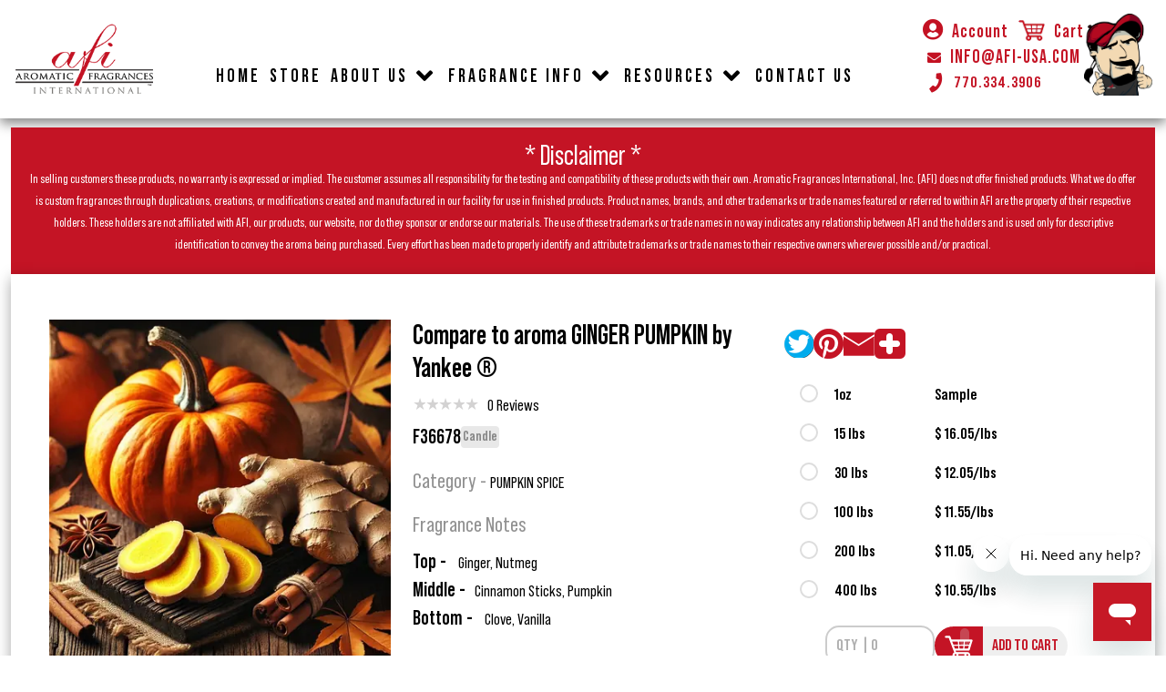

--- FILE ---
content_type: text/html;charset=UTF-8
request_url: https://www.afi-usa.com/shop/FragranceDetails/Candle-Fragrance-Oil/F36678/Compare-to-aroma-GINGER-PUMPKIN-by-Yankee
body_size: 35031
content:
<!DOCTYPE html>
<html>

    
<head>
    
    
        <title>Compare to aroma GINGER PUMPKIN by Yankee ® F36678</title>
        
        <meta name="description" content="This warm, inviting blend combines ginger and nutmeg in the top notes with heart notes of warm cinnamon and pumpkin. A sweet vanilla base punctuated by fresh clove finishes off this festive fall fragrance.">
      
    <meta charset="utf-8">
    <meta name="viewport" content="width=device-width, initial-scale=1">
    <meta name="facebook-domain-verification" content="0zbl3u738mgn11eisrz2li3lswkdsh" />
        
        
    <link href="/shop/css/fontawesome5/font-awesome-all.min.css" rel="stylesheet">
    <link rel="stylesheet" href="/shop/css/bootstrap-531/css/bootstrap.min.css">

    <link rel="stylesheet" href="/shop/style.css?v=324">
    <link rel="stylesheet" type="text/css" href="/shop/css/style.css?v0097234">
    <script src="/shop/css/bootstrap-531/js/bootstrap.bundle.min.js"></script>

    <script src="/shop/js/jquery-370/jquery-3.7.0.js?v2"></script>
    <script src="https://ajax.googleapis.com/ajax/libs/jquery/1.11.3/jquery.min.js?v2"></script> 
    <script src="/shop/js/jquery-validation-1195/dist/jquery.validate.min.js"></script>

    <script src="/shop/js/jsFiles/sweetalert.min.js"></script> <!-- i have used sweet alert 2.1.2 min.js-->

   

<!-- Global site tag (gtag.js) - Google Ads: 984936446 -->
<script type="text/javascript" async src="//546011980.collect.igodigital.com/collect.js"></script>
<script>
    var _etmc = [];
    _etmc.push(["setOrgId", "546011980"]);
    _etmc.push(["trackPageView"]);
  </script>

<script async src="https://www.googletagmanager.com/gtag/js?id=G-T6ZSN6212D"></script> 
    <script> 
        window.dataLayer = window.dataLayer || []; 
        function gtag(){dataLayer.push(arguments);} 
        gtag('js', new Date()); gtag('config', 'G-T6ZSN6212D'); 
    </script>

<script src="https://www.gstatic.com/firebasejs/9.6.10/firebase-app-compat.js"></script>
<script src="https://www.gstatic.com/firebasejs/9.6.10/firebase-messaging-compat.js"></script>
<script src="/shop/js/guestManager.js"></script>




<script>
    var sfEmail = "";
    initPush(sfEmail);
    
</script>


<!-- Facebook Pixel Code -->
<script>
!function(f,b,e,v,n,t,s)
{if(f.fbq)return;n=f.fbq=function(){n.callMethod?
n.callMethod.apply(n,arguments):n.queue.push(arguments)};
if(!f._fbq)f._fbq=n;n.push=n;n.loaded=!0;n.version='2.0';
n.queue=[];t=b.createElement(e);t.async=!0;
t.src=v;s=b.getElementsByTagName(e)[0];
s.parentNode.insertBefore(t,s)}(window,document,'script',
'https://connect.facebook.net/en_US/fbevents.js');
fbq('init', '2724759074309436'); 
fbq('track', 'PageView');
</script>
<noscript>
<img height="1" width="1" 
src="https://www.facebook.com/tr?id=2724759074309436&ev=PageView
&noscript=1"/>
</noscript>
<!-- End Facebook Pixel Code -->

<!-- Hotjar Tracking Code for https://afi-usa.com/ -->
<script>
    (function(h,o,t,j,a,r){
        h.hj=h.hj||function(){(h.hj.q=h.hj.q||[]).push(arguments)};
        h._hjSettings={hjid:2958325,hjsv:6};
        a=o.getElementsByTagName('head')[0];
        r=o.createElement('script');r.async=1;
        r.src=t+h._hjSettings.hjid+j+h._hjSettings.hjsv;
        a.appendChild(r);
    })(window,document,'https://static.hotjar.com/c/hotjar-','.js?sv=');
</script>

<!-- Google Tag Manager -->
<script>(function(w,d,s,l,i){w[l]=w[l]||[];w[l].push({'gtm.start':
new Date().getTime(),event:'gtm.js'});var f=d.getElementsByTagName(s)[0],
j=d.createElement(s),dl=l!='dataLayer'?'&l='+l:'';j.async=true;j.src=
'https://www.googletagmanager.com/gtm.js?id='+i+dl;f.parentNode.insertBefore(j,f);
})(window,document,'script','dataLayer','GTM-W8NFD7M');</script>
<!-- End Google Tag Manager -->
<!-- Start of fragrancemanufacturer Zendesk Widget script -->
<script id="ze-snippet" src="https://static.zdassets.com/ekr/snippet.js?key=f883c5e8-0069-42ef-9818-0b39f6d03fb8"> </script>
<!-- End of fragrancemanufacturer Zendesk Widget script -->
    <style>
    .text-dangerious{
        color: white !important;
    }

   .text-danger{
        color: white !important;
    }

    .navbar-nav .nav-item {
            position: relative;
        }
        
        .mega-menu {
            position: absolute;
            top: 100%;
            left: 50%;
            transform: translateX(-50%);
            width: 100%;
            background: #c41425;
            border-radius: 0;
            box-shadow: 0 10px 30px rgba(0,0,0,0.3);
            z-index: 1000;
            display: none;
            overflow: hidden;
        }
        
        .mega-menu.active {
            display: block;
            animation: slideDown 0.3s ease-out;
        }
        
        @keyframes slideDown {
            from {
                opacity: 0;
                transform: translateX(-50%) translateY(-10px);
            }
            to {
                opacity: 1;
                transform: translateX(-50%) translateY(0);
            }
        }
        
        .mega-menu-content {
            display: flex;
            max-width: 1700px;
            width: 100%;
            margin: auto;
            margin-right: 0;
            padding-left: 15px;
        }
        
        .mega-menu-nav {
            width: 25%;
            padding-top: 80px;
        }
        
        .header-main-page .sticky-center-nav ul li .mega-menu-nav .nav-tab {
            display: block;
            text-decoration: none;
            font-weight: 600;
            text-transform: uppercase;
            letter-spacing: 0.5px;
            border: none;
            cursor: pointer;
            padding-right: 40px;
            background: transparent;
            color: #fff;
            font-size: 33px;
            font-family: "Bebas Neue Pro" !important;
            width: 100% !important;
            text-align: left;
            margin: 0;
            line-height: 50px;
            padding-bottom: 5px;
            margin-bottom: 10px;
            position: relative;
            transition: 0.5s;
        }
        
        .header-main-page .sticky-center-nav ul li .mega-menu-nav .nav-tab:hover,
        .header-main-page .sticky-center-nav ul li .mega-menu-nav .nav-tab.active {
            padding-left: 15px;
            transition: 0.5s;
        }
        
        .header-main-page .sticky-center-nav ul li .mega-menu-nav .nav-tab::after {
            content: "";
            position: absolute;
            width: 50px;
            height: 3px;
            background: #fff;
            left: 0;
            bottom: 0;
            opacity: 0;
            transition: 0.5s;
        }

        .header-main-page .sticky-center-nav ul li .mega-menu-nav .nav-tab:hover::after, .header-main-page .sticky-center-nav ul li .mega-menu-nav .nav-tab.active::after, .header-main-page .sticky-center-nav ul li .mega-menu-nav .nav-tab a:hover::after, .header-main-page .sticky-center-nav ul li .mega-menu-nav .nav-tab a.active::after {
            transition: 0.5s;
            opacity: 1;
            left: 15px;
        }

        .header-main-page .sticky-center-nav ul li .mega-menu-nav .nav-tab::before{
            font-size: 32px;
            line-height: 40px;
            content: ">";
            position: absolute;
            right: 10px;
            bottom: inherit;
            left: inherit !important;
            width: auto;
            opacity: 1;
        }
        
        .mega-content {
            width: 75%;
        }
        
        .tab-content {
            display: none;
        }
        
        .tab-content.active {
            display: flex;
            flex-wrap: wrap;
            justify-content: flex-end;
            align-items: flex-start;
        }
        .tab-content .tab-details {
            width: 58%;
            margin-top: 80px;
            padding-left: 30px;
            position: relative;
        }
        
        .tab-content .tab-details:after {
            content: "";
            position: absolute;
            width: 3px;
            height: 100%;
            left: 0px;
            top: 0;
            bottom: 0;
            margin: auto;
            background: #fff;
        }
        .tab-content .tab-image {
            width: 42%;
        }
        
        @keyframes fadeIn {
            from { opacity: 0; }
            to { opacity: 1; }
        }
        
        .mega-content h3 {
            font-size: 35px;
            color: #fff;
            font-family: "Bebas Neue Pro" !important;
            font-weight: 600;
            line-height: 1.25;
            letter-spacing: 0.05em;
            margin: 0;
        }
        
        .mega-content p {
            margin-bottom: 10px;
            letter-spacing: 1px;
            font-family: "Bebas Neue Pro";
            font-weight: 400;
            color: #fff;
            font-size: 35px;
            line-height: 50px;
        }
        
        .tab-content .tab-details .read-more-btn {
            font-size: 30px;
            font-family: "Bebas Neue Pro";
            background: #fff;
            color: #c41425;
            line-height: 45px;
            padding: 10px 30px;
            display: inline-block;
            border-radius: 15px;
            margin: 0 !important;
            margin-top: 20px !important;
            font-weight: 600;
            border: 0;
            width: auto !important;
        }
        .tab-content .tab-details .read-more-btn:after{
            display: none;
        }
        
        .social-section h4 {
            font-size: 50px;
            font-family: "Bebas Neue Pro" !important;
            text-transform: uppercase;
            font-weight: 600;
        }
        
        .social-icons {
            display: flex;
            gap: 10px;
        }
        
        .social-icons a {
            width: 40px;
            height: 40px;
            background: rgba(255,255,255,0.2);
            border-radius: 50%;
            display: flex;
            align-items: center;
            justify-content: center;
            color: white;
            text-decoration: none;
            transition: all 0.3s ease;
        }
        
        .social-icons a:hover {
            background: white;
            color: #dc2626;
            transform: translateY(-2px);
        }
        
        .content-image {
            width: 100%;
            height: auto;
            object-fit: cover;
        }
        
        .navbar-nav .nav-link {
            cursor: pointer;
            position: relative;
        }
        
        .navbar-nav .nav-link.active {
            color: #dc2626 !important;
        }
        .social-section {
            position: absolute;
            bottom: 170px;
        }
        .header-main-page .sticky-center-nav ul li .social-icons a:after, .header-main-page .sticky-center-nav ul li .social-icons a:before{
            display: none;
        }
        
        .header-main-page .sticky-center-nav ul li .social-icons a {
            background: #fff;
            width: 35px !important;
            height: 35px;
            display: flex;
            align-items: center;
            justify-content: center;
            box-shadow: 0px 0px 6px #000;
            margin-right: 5px;
            border-radius: 50%;
            line-height: 1.2;
            min-width: 22px;
            position: relative;
            margin: 0;
        }
        .header-main-page .sticky-center-nav ul li .social-icons a i {
            color: #c41425;
            font-size: 20px;
            position: absolute;
            left: 50%;
            top: 50%;
            transform: translate(-43%, -43%);
        }
        .header-main-page .sticky-center-nav ul li .social-icons a:hover {
            background: #c41425;
        }
        .header-main-page .sticky-center-nav ul li .social-icons a:hover i{
            color: #fff;
        }
        .tab-content .tab-details span {
            display: inline-block;
            width: 70%;
            color: #fff;
            font-family: "Bebas Neue Pro";
            font-size: 30px;
            padding-left: 30px;
        }

        @media (max-width: 1800px) {
            .header-main-page .sticky-center-nav ul li .mega-menu-nav .nav-tab {
                font-size: 31px;
                line-height: 40px;
            }
            .social-section {
                bottom: 200px;
            }
            .tab-content .tab-details .read-more-btn {
                margin-top: 10px !important;
            }
        }
        @media (max-width: 1600px) {
            .mega-content p {
                font-size: 30px;
                line-height: 35px;
            }
            .tab-content .tab-details span {
                width: 60%;
            }
        }
        @media (max-width: 1440px) {
            .social-section {
                bottom: 120px;
            }
        }
        @media (max-width: 1366px) {
            .header-main-page .sticky-center-nav ul li .mega-menu-nav .nav-tab {
                font-size: 28px;
                line-height: 30px;
            }
            .mega-content p {
                font-size: 24px;
                line-height: 30px;
            }
            .social-section {
                bottom: 30px;
            }
        }
        @media (max-width: 1200px) {
            .header-main-page .sticky-center-nav ul li .mega-menu-nav .nav-tab {
                font-size: 23px;
                line-height: 30px;
            }
            .mega-content h3 {
                font-size: 30px;
            }
            .mega-content p {
                font-size: 20px;
                line-height: 24px;
            }
            .tab-content .tab-details .read-more-btn {
                margin-top: 5px !important;
                font-size: 24px;
                line-height: 30px;
            }
            .tab-content .tab-details span {
                font-size: 24px;
                padding-left: 25px;
            }
            .social-section h4 {
                font-size: 36px;
            }
        }
        @media (max-width: 1024px) {
            .header-main-page .sticky-center-nav ul li .mega-menu-nav .nav-tab {
                font-size: 20px;
            }
            .tab-content .tab-details .read-more-btn {
                padding: 10px 15px 7px;
            }
        }
        @media (max-width: 991.98px){
            .main-header.mobile-header-sec ul.head-nav-list li a:before,
            .main-header.mobile-header-sec ul.head-nav-list li a:after{
                display: none;
            }
            .main-header.mobile-header-sec ul.head-nav-list li a{
                display: flex;
                width: 100% !important;
                align-items: center;
                justify-content: space-between;
            }
            ul.head-nav-list li.nav-item-mobile.active i.rotated:before{
                content: "\f077";
            }
            .main-header.mobile-header-sec ul.head-nav-list li ul.mobile-dropdown li a {
                padding-left: 20px !important;
                padding-right: 20px !important;
            }
        }
        .notification-bell {
            position: absolute;
            top: 20px;
            left: 20px;
            color: #fff;
            cursor: pointer;
            font-size: 18px;
        }
        .notification-list {
            display: flex;
            align-items: flex-start;
        }
        .notification-icon {
            height: 60px !important;
            width: 60px;
            background: #fff;
            border-radius: 100px;
            margin-right: 15px;
        }
        .notification-icon img {
            border-radius: 100px;
            height: 60px !important;
            width: 60px;
            object-fit: contain;
            display: block;
        }
        .notification-text {
            width: calc(100% - 75px);
        }
        .notification-list .notification-text h5, .notification-list .notification-text p {
            line-height: 1.2;
        }
        .notification-back {
            position: absolute;
            top: 20px;
            left: 20px;
        }
        .title-date {
            display: flex;
            align-items: center;
            justify-content: space-between;
        }
        .title-date small.text-muted {
            font-size: 12px;
        }
        .notification-list .notification-text h5 {
            width: 240px;
            white-space: nowrap;
            overflow: hidden;
            text-overflow: ellipsis;
            font-weight: 600 !important;
        }
        .modal-title.notification-title {
            margin-bottom: 25px;
        }
        .notification-list .notification-text p {
            overflow: hidden;
            text-overflow: ellipsis;
            display: -webkit-box;
            -webkit-line-clamp: 2;
            -webkit-box-orient: vertical;
            font-weight: 400 !important;
            font-size: 16px;
        }
        .notifications-wrapper {
            max-height: 66vh;
            overflow-y: auto;
            padding-right: 10px;
        }
        .notifications-wrapper::-webkit-scrollbar {
            width: 7px;
        }
        .notifications-wrapper::-webkit-scrollbar-track {
            background-color: #c41425;
            -webkit-border-radius: 10px;
            border-radius: 10px;
        }
        .notifications-wrapper::-webkit-scrollbar-thumb {
            -webkit-border-radius: 10px;
            border-radius: 10px;
            background: #e7e7e7; 
        }
        .notification-box.unseen {
            background-color: #bcbcbc;
        }
        .notification-box.seen {
            background-color: #ffffff;
        }
    </style>
</head>

<body>
    

    <!-- Google Tag Manager (noscript) -->
<noscript><iframe src="https://www.googletagmanager.com/ns.html?id=GTM-W8NFD7M"
    height="0" width="0" style="display:none;visibility:hidden"></iframe></noscript>
    <!-- End Google Tag Manager (noscript) -->
    


<style>
  /* Style for error messages */
  .invalid-feedback {
    color: white; /* Change this to the desired color for the error messages */
  }
.gbtn{
  margin-top:10px;
}
</style>
  <!-- Modal -->
<div class="new-afi-pages">
    <div class="modal fade" id="sign-in-modal" tabindex="-1" aria-labelledby="sign-in-modal-label" aria-hidden="true">
        <div class="modal-dialog  cus-modal-dialog modal-dialog-right">
            <div class="modal-content">
                <div class="modal-body cus-modal-body">
                    <a href="" class="btn outline-button color close-times-btn" data-bs-dismiss="modal" aria-label="Close"><span><i class="fa fa-close"></i></span></a>
                    <div class="modal-form-section">
                    <div class="main-heading">
                      <span class="text-white fs-2">Welcome Home</span>
                      <h1 class="modal-title text-center text-white pb-3 pt-3" id="exampleModalLabel">Sign In</h1>
                    </div>
                    
                    <form action="" method="post" name="LoginForm" id="LoginForm"> 
                        <div class="row">
                            <div class="col-12 pb-3">
                                <input type="email" class="form-control" required placeholder="Email"  name="Email" autocomplete="email">
                            </div>
                            <div class="col-12 pb-3">
                                <input type="password" class="form-control" required  id="exampleInputPassword1" placeholder="Password" name="Password">
                            </div>
                            <div class="col-12 pb-3 text-center">
                                <button type="submit" class="btn outline-button signin-btn color" name="loginFormSubmit" id="loginFormSubmitId">
                                        <span> SIGN IN </span>
                                </button>
                            </div>
                            <div class="col-12 pb-3 text-center">
                              <a href="/shop/recoverPassword.cfm"  <span class="text-white">Forgot My Username/Password</span> </a>
                            
                            </div>
                            <div class="col-12 pb-1">
                                <h2 class="modal-title text-center text-white">New To The Family ?</h2>
                            </div>
                            <div class="col-12 d-flex justify-content-center">
                                <a href="/shop/signup.cfm" class="btn outline-button color"><span>CREATE ACCOUNT</span></a>
                            </div>
                            
                              <div class="col-12 d-flex justify-content-center">
                              
                                    <!-- Google Sign-In Button -->
        <div id="g_id_signin" data-type="standard" class="gbtn" data-theme="filled_blue"></div>


                              </div>
                            
                        </div>
                        <input hidden name="accessToken">
                        </form>
                    </div>
                </div>
            </div>
        </div>
    </div>
</div>

<script src="https://accounts.google.com/gsi/client" async defer onload="initializeGoogleLogin()"></script>
<script type="text/javascript">
    $(document).ready(function() {
    
    $("#LoginForm").validate({
    rules: {
      Email: {
        required: true,
        email: true
      },
      Password: "required"
    },
    messages: {
      Email: {
        required: "Please enter a valid email",
        email: "Please enter a valid email"
      },
      Password: "Please enter your password"
    },
    errorElement: "div",
    errorPlacement: function(error, element) {
      error.addClass("invalid-feedback");
      error.insertAfter(element);
    },
    highlight: function(element, errorClass, validClass) {
      $(element).addClass("is-invalid").removeClass("is-valid");
    },
    unhighlight: function(element, errorClass, validClass) {
      $(element).removeClass("is-invalid").addClass("is-valid");
    }
  });
    });
$(document).ready(function() {
  $("input").keypress(function(event) {
    if (event.which == 13 && $(event.target).attr("id") !== "loginFormSubmitId") {
      return; // Ignore the enter key if it's not pressed within the specified input
    }

    if (event.which == 13) {
      $("#loginFormSubmitId").click();
    }
  });
});

     
   function initializeGoogleLogin() {
            google.accounts.id.initialize({
                client_id: '463006100774-4nc9rmjdbavqnerc8nn6006ntdlbk5r6.apps.googleusercontent.com',
                callback: handleCredentialResponse
            });
            google.accounts.id.renderButton(
                document.getElementById("g_id_signin"),
                { theme: "filled_blue", size: "large" }
            );
    }
    function handleCredentialResponse(response) {
            // Send the ID token to ColdFusion for validation
            const id_token = response.credential;
            window.location.href = `process_login.cfm?id_token=${encodeURIComponent(id_token)}`;
        }

</script>


<div class="main-page header-main-page">
	<div class="main-header mobile-header-sec">
		<div class="container">
			<div class="head-row mobile-header d-flex align-items-end">
				<nav class="navbar navbar-expand-lg">
					<div class="head-column left-logo">
                        <a href="https://www.afi-usa.com/"><img alt="Aromatic Fragrances International" src="/shop/images/site-logo.png" class="header-logo"></a>
						<div class="mobile-menu">
                            <a class="for-mobile" href="/shop/shoppingcart.cfm" ><i class="fas fa-shopping-cart">
                                <span class="badge badge-light cart-counter" id="badgeCount" ></span></span>
                              </i></a>
                            <button id="navigation-toggle" class="navbar-toggler collapsed" type="button" data-bs-toggle="collapse" data-bs-target="#navbarSupportedContent" aria-controls="navbarSupportedContent" aria-expanded="false" aria-label="Toggle navigation">
                                <span></span>
                                <span></span>
                                <span></span>
                                <span></span>
                            </button>
                        </div>
					</div>
                    
					<div class="navbar-collapse collapse" id="navbarSupportedContent">
						<div class="head-column center-nav">
							<ul class="head-nav-list d-flex">
								<li><a href="/">HOME</a></li>
								<li><a href="/shop/index.cfm" id="mainLink" class="link">STORE</a></li>
								<li class="nav-item-mobile" data-dropdown="about">
                                    <a href="#" class="dropdown-toggle" data-toggle="about">
                                        ABOUT US
                                        <i class="fas fa-chevron-down dropdown-icon"></i>
                                    </a>
                                    <ul class="mobile-dropdown" style="display: none;">
                                        <li><a href="https://www.afi-usa.com/our-story/">Our Story</a></li>
                                        <li><a href="https://www.afi-usa.com//our-facility/">Our Facility</a></li>
                                        <li><a href="https://www.afi-usa.com//privacy-policy/">Privacy Policy</a></li>
                                        <li><a href="https://www.afi-usa.com//terms-of-service/">Terms of Service</a></li>
                                        <li><a href="https://www.afi-usa.com//our-privacy-policy/">OUR Privacy Policy</a></li>
                                    </ul>
                                </li>
                                
                                <!-- FRAGRANCE INFO Dropdown -->
                                <li class="nav-item-mobile" data-dropdown="fragrance">
                                    <a href="#" class="dropdown-toggle" data-toggle="fragrance">
                                        FRAGRANCE INFO
                                        <i class="fas fa-chevron-down dropdown-icon"></i>
                                    </a>
                                    <ul class="mobile-dropdown" style="display: none;">
                                        <li><a href="https://www.afi-usa.com/what-exactly-is-fragrance/">What exactly is Fragrance?</a></li>
                                        <li><a href="https://www.afi-usa.com/what-are-safety-data-sheets/">What are Safety Data Sheets?</a></li>
                                        <li><a href="https://www.afi-usa.com/what-is-ifra/">What is IFRA?</a></li>
                                        <li><a href="https://www.afi-usa.com/eu-allergen-new/">What are EU Allergen Reports?</a></li>
                                        <li><a href="https://www.afi-usa.com/what-are-filter-parameters/">What are Filter Parameters?</a></li>
                                        <li><a href="https://www.afi-usa.com/what-are-carefree-fragrances/">What are carefree fragrances?</a></li>
                                        <li><a href="https://www.afi-usa.com/what-are-fragrance-families/">What are Fragrance Families?</a></li>
                                    </ul>
                                </li>
                                
                                <!-- RESOURCES Dropdown -->
                                <li class="nav-item-mobile" data-dropdown="resources">
                                    <a href="#" class="dropdown-toggle" data-toggle="resources">
                                        RESOURCES
                                        <i class="fas fa-chevron-down dropdown-icon"></i>
                                    </a>
                                    <ul class="mobile-dropdown" style="display: none;">
                                        <li><a href="https://www.afi-usa.com//faqs/">FAQ's</a></li>
                                        <li><a href="https://www.afi-usa.com//education/">Education</a></li>
                                    </ul>
                                </li>
								<li><a href="/contact-us/">CONTACT US</a></li>
								<li><a href="#account" data-bs-toggle="modal"  data-bs-target="#sign-in-modal">Account</a></li>
                                
							</ul>
						</div>
						<div class="head-column right-head-contact-info for-desktop">
							<div class="inner-contact-info">
								<ul class="contact-list">
									<li>
										<a href="#account" data-bs-toggle="modal" data-bs-target="#sign-in-modal"><i class="fa-solid fa-circle-user"></i> Account</a>
										<a href="#profile" data-bs-toggle="modal" data-bs-target="#welcome-home-modal"><i class="fa-solid fa-circle-user"></i> Profile</a>
										<a href="#cart" ><i class="fa-solid fa-cart-shopping">
                                        <span class="badge badge-light cart-counter" ></span></span>
                                        </i> Cart</a>
									</li>
									<li><a href="mailto:info@afi-usa.com"><i class="fa fa-envelope"></i> INFO@AFI-USA.COM</a></li>
									<li><a class="bold-icon" href="tel:770.334.3906"><i class="fas fa-phone"></i> 770.334.3906</a></li> 
                                </ul>
							</div>
						</div>
					</div>
				</nav>
			</div>
		</div>
	</div>

	<div class="main-header desktop-header-sec">
		<div class="container">
			<div class="head-row desktop-header d-flex align-items-end">
				<div class="head-column left-logo sticky-left-logo">
					<a href="https://www.afi-usa.com/"><img alt="Aromatic Fragrances International" src="/shop/images/site-logo.png" class="header-logo"></a>
                    <div class="sticky-call">
                        <a href="tel:770.334.3906" class="w-text-h"><i class="fas fa-phone"></i><span class="w-text-value">770.334.3906</span></a>
                    </div>
				</div>
				<div class="head-column center-nav sticky-center-nav">
                    <ul class="head-nav-list d-flex">
                        <li><a href="/">HOME</a></li>
                        <li><a href="/shop/index.cfm" class="link">STORE</a></li>
                        
                        <!-- ABOUT US Mega Menu -->
                        <li class="nav-item">
                            <a class="nav-link" href="#" data-menu="about">ABOUT US</a>
                            <div class="mega-menu" id="about-menu">
                                <div class="mega-menu-content">
                                    <div class="mega-menu-nav">
                                        <div class="tabs">
                                            <button class="nav-tab active" data-tab="story">OUR STORY</button>
                                            <button class="nav-tab" data-tab="facility">OUR FACILITY</button>
                                            <button class="nav-tab" data-tab="policies">OUR POLICIES</button>
                                            <a href="/terms-of-service/" class="nav-tab">TERMS OF SERVICES</a>
                                            <a href="/our-privacy-policy/" class="nav-tab">PRIVACY POLICY</a>
                                        </div>

                                        <div class="social-section">
                                            <h4>Connect With Us:</h4>
                                            <div class="social-icons">
                                                <a href="https://www.facebook.com/afiusa"><i class="fab fa-facebook-f"></i></a>
                                                <a href="https://www.instagram.com/aromaticfragrancesintl/"><i class="fab fa-instagram"></i></a>
                                                <a href="https://www.youtube.com/channel/UCyKbpNByp_0AHl4R5NIdaVA"><i class="fab fa-youtube"></i></a>
                                                <a href="https://www.tiktok.com/@aromaticfragrancesintl"><i class="fab fa-tiktok"></i></a>
                                                <a href="https://www.linkedin.com/company/aromatic-fragrances-international"><i class="fab fa-linkedin-in"></i></a>
                                                <a href="https://www.pinterest.com/AromaticFragrancesIntl/"><i class="fab fa-pinterest"></i></a>
                                                <a href="https://linktr.ee/AromaticFragrancesIntl"><i class="fab fa-snapchat"></i></a>
                                            </div>
                                        </div>
                                    </div>
                                    <div class="mega-content">
                                        <div class="tab-content-list">
                                            <div class="tab-content active" id="story">
                                                <div class="tab-details">
                                                    <h3>Family Owned & American Made</h3>
                                                    <p>Meet our founders, see where we started, and watch how we operate by exploring our story and facility. Our team works around the clock with top of the line machinery to manufacture high quality fragrance oils.</p>
                                                    <a href="/our-story/" class="read-more-btn">READ MORE</a>
                                                </div>
                                                <div class="tab-image">
                                                    <img src="https://info.afi-usa.com/wp-content/uploads/2023/09/abour-2.webp" alt="Our Story" class="content-image">
                                                </div>
                                            </div>
                                            <div class="tab-content" id="facility">
                                                <div class="tab-details">
                                                    <h3>How We Operate</h3>
                                                    <p>Our team works around the clock with top of the line machinery to manufacture high quality fragrance oils that can go into every product type imaginable. From its initial development to the moment it leaves our doors, we craft every fragrance with the utmost care and precision.</p>
                                                    <a href="/our-facility/" class="read-more-btn">READ MORE</a>
                                                </div>
                                                <div class="tab-image">
                                                    <img src="https://info.afi-usa.com/wp-content/uploads/2023/09/about-mega.webp" alt="Our Facility" class="content-image">
                                                </div>
                                            </div>
                                            <div class="tab-content" id="policies">
                                                <div class="tab-details">
                                                    <h3>Things You Should Know Before Buying</h3>
                                                    <p>In order to make your experience with us the best it can be, we have laid out guidelines for how we operate. Here you'll find everything you need to know about our sample, shipping, and payment policies.</p>
                                                    <a href="/privacy-policy/" class="read-more-btn">READ MORE</a>
                                                </div>
                                                <div class="tab-image">
                                                    <img src="https://info.afi-usa.com/wp-content/uploads/2023/09/about-3.webp" alt="Our Policies" class="content-image">
                                                </div>
                                            </div>
                                        </div>
                                    </div>
                                </div>
                            </div>
                        </li>
                        
                        <li class="nav-item">
                            <a class="nav-link" href="#" data-menu="fragrance">FRAGRANCE INFO</a>
                            <div class="mega-menu" id="fragrance-menu">
                                <div class="mega-menu-content">
                                    <div class="mega-menu-nav">
                                        <div class="tabs">
                                            <button class="nav-tab active" data-tab="types">what is Fragrance?</button>
                                            <button class="nav-tab" data-tab="ingredients">What is ifra, sds, & eu?</button>
                                            <button class="nav-tab" data-tab="process">what are filter Parameters?</button>
                                            <button class="nav-tab" data-tab="care">What are carefree Fragrances?</button>
                                        </div>
                                        <div class="social-section">
                                            <h4>Connect With Us:</h4>
                                            <div class="social-icons">
                                                <a href="https://www.facebook.com/afiusa"><i class="fab fa-facebook-f"></i></a>
                                                <a href="https://www.instagram.com/aromaticfragrancesintl/"><i class="fab fa-instagram"></i></a>
                                                <a href="https://www.youtube.com/channel/UCyKbpNByp_0AHl4R5NIdaVA"><i class="fab fa-youtube"></i></a>
                                                <a href="https://www.tiktok.com/@aromaticfragrancesintl"><i class="fab fa-tiktok"></i></a>
                                                <a href="https://www.linkedin.com/company/aromatic-fragrances-international"><i class="fab fa-linkedin-in"></i></a>
                                                <a href="https://www.pinterest.com/AromaticFragrancesIntl/"><i class="fab fa-pinterest"></i></a>
                                                <a href="https://linktr.ee/AromaticFragrancesIntl"><i class="fab fa-snapchat"></i></a>
                                            </div>
                                        </div>
                                    </div>
                                    <div class="mega-content">
                                        <div class="tab-content-list">
                                            <div class="tab-content active" id="types">
                                                <div class="tab-details">
                                                    <h3>Smell The Difference with AFI</h3>
                                                    <p>Fragrance oils drive sales and create real connection to your brand through scent. Find out how they can be used to bring your products to the next level!</p>
                                                    <a href="/what-exactly-is-fragrance/" class="read-more-btn">Learn More</a>
                                                </div>
                                                <div class="tab-image">
                                                    <img src="https://info.afi-usa.com/wp-content/uploads/2023/09/Drop-Down-What-is-frag-1.webp" alt="Fragrance Types" class="content-image">
                                                </div>
                                            </div>
                                            <div class="tab-content" id="ingredients">
                                                <div class="tab-details">
                                                    <h3>Safer Use of Fragrance Oils</h3>
                                                    <p>Check out what goes into our fragrances and how we keep them safe for you and your customers so it's easy to browse our webstore and understand their respective documentation.</p>
                                                    <a href="/what-is-ifra/" class="read-more-btn">LEARN MORE</a> <span>- About IFRA</span>
                                                    <a href="/what-are-safety-data-sheets/" class="read-more-btn">LEARN MORE</a> <span>- About SDS</span>
                                                    <a href="/eu-allergen-new/" class="read-more-btn">LEARN MORE</a> <span>- About EU Allergen</span>
                                                </div>
                                                <div class="tab-image">
                                                    <img src="https://info.afi-usa.com/wp-content/uploads/2023/09/frn-2.webp" alt="Ingredients" class="content-image">
                                                </div>
                                            </div>
                                            <div class="tab-content" id="process">
                                                <div class="tab-details">
                                                    <h3>Find What You Need in 1 Click</h3>
                                                    <p>Learn how to use our filter parameters to narrow down your search. Whether you're looking for a specific product type, scent family, or raw material, you can use our search features to make finding your next best seller a breeze.</p>
                                                    <a href="/what-are-filter-parameters/" class="read-more-btn">Learn More</a>
                                                </div>
                                                <div class="tab-image">
                                                    <img src="https://info.afi-usa.com/wp-content/uploads/2023/09/frn-3.webp" alt="Creation Process" class="content-image">
                                                </div>
                                            </div>
                                            <div class="tab-content" id="care">
                                                <div class="tab-details">
                                                    <h3>Doing Our Part for Those Who Care</h3>
                                                    <p>Learn more about our mission to create safe, cleaner fragrances for those who want quality scents and nothing extra. Phthalate, Prop 65, and carcinogen free without sacrificing quality.</p>
                                                    <a href="/what-are-carefree-fragrances/" class="read-more-btn">Learn More</a>
                                                </div>
                                                <div class="tab-image">
                                                    <img src="https://info.afi-usa.com/wp-content/uploads/2023/09/frn-4.webp" alt="care" class="content-image">
                                                </div>
                                            </div>
                                        </div>
                                    </div>
                                </div>
                            </div>
                        </li>
                        
                        <li class="nav-item">
                            <a class="nav-link" href="#" data-menu="resources">RESOURCES</a>
                            <div class="mega-menu" id="resources-menu">
                                <div class="mega-menu-content">
                                    <div class="mega-menu-nav">
                                        <div class="tabs">
                                            <button class="nav-tab active" data-tab="faq">FAQ</button>
                                            <button class="nav-tab" data-tab="education">EDUCATION</button>
                                        </div>
                                        <div class="social-section">
                                            <h4>Connect With Us:</h4>
                                            <div class="social-icons">
                                                <a href="https://www.facebook.com/afiusa"><i class="fab fa-facebook-f"></i></a>
                                                <a href="https://www.instagram.com/aromaticfragrancesintl/"><i class="fab fa-instagram"></i></a>
                                                <a href="https://www.youtube.com/channel/UCyKbpNByp_0AHl4R5NIdaVA"><i class="fab fa-youtube"></i></a>
                                                <a href="https://www.tiktok.com/@aromaticfragrancesintl"><i class="fab fa-tiktok"></i></a>
                                                <a href="https://www.linkedin.com/company/aromatic-fragrances-international"><i class="fab fa-linkedin-in"></i></a>
                                                <a href="https://www.pinterest.com/AromaticFragrancesIntl/"><i class="fab fa-pinterest"></i></a>
                                                <a href="https://linktr.ee/AromaticFragrancesIntl"><i class="fab fa-snapchat"></i></a>
                                            </div>
                                        </div>
                                    </div>
                                    <div class="mega-content">
                                        <div class="tab-content-list">
                                            <div class="tab-content active" id="faq">
                                                <div class="tab-details">
                                                    <h3>Frequently Asked Questions</h3>
                                                    <p>Find answers to the most common questions about our products, services, shipping, returns, and fragrance care. Our comprehensive FAQ covers all the basics.</p>
                                                    <a href="/faqs/" class="read-more-btn">Read more</a>
                                                </div>
                                                <div class="tab-image">
                                                    <img src="https://www.afi-usa.com/wp-content/uploads/2023/09/last-3.webp" alt="Fragrance Types" class="content-image">
                                                </div>
                                            </div>
                                            <div class="tab-content" id="education">
                                                <div class="tab-details">
                                                    <h3>Educational Resources</h3>
                                                    <p>Expand your knowledge with our comprehensive educational materials covering fragrance science, industry trends, and best practices for fragrance use and application.</p>
                                                    <a href="/education/"class="read-more-btn">Read more</a>
                                                </div>
                                                <div class="tab-image">
                                                    <img src="https://www.afi-usa.com/wp-content/uploads/2023/09/last-1.webp" alt="Fragrance Types" class="content-image">
                                                </div>
                                            </div>
                                        </div>
                                    </div>
                                </div>
                            </div>
                        </li>

                        <li><a href="/contact-us/">CONTACT US</a></li>
                    </ul>
                </div>
				<div class="head-column right-head-contact-info sticky-right-head-contact-info">
					<div class="inner-contact-info">
						<ul class="contact-list">
							<li>
								<a href="#account" data-bs-toggle="modal" data-bs-target="#sign-in-modal"><i class="fas fa-user"></i>Account</a>
								
								<a href="/shop/shoppingcart.cfm" ><i class="fas fa-shopping-cart">
                                  <span class="badge badge-light cart-counter" id="badgeCount" ></span></span>
                                </i> Cart</a>
							</li>
                            
							<li><a href="mailto:info@afi-usa.com"><i class="fa fa-envelope"></i> INFO@AFI-USA.COM</a></li>
							<li><a class="bold-icon" href="tel:770.334.3906"><i class="fas fa-phone"></i>770.334.3906</a></li>
                            
                        </ul>
                        <div class="inner-contact-img">
                            <img alt="josh cartoon" src="/shop/images/cartooon-ver3.png" alt="image">
                        </div>
					</div>
				</div>
			</div>
		</div>
	</div>
</div>



<div class="new-afi-pages">
    <div class="modal fade" id="welcome-home-modal" tabindex="-1" aria-labelledby="welcome-home-modal-label" aria-hidden="true">
        <div class="modal-dialog  cus-modal-dialog modal-dialog-right">
            <div class="modal-content">
                <div class="modal-body cus-modal-body">
                    <span class="notification-bell" data-bs-toggle="modal" data-bs-target="#notification-modal"><i class="fas fa-bell"></i></span>
                     <span></span>
                    <a href="#close" class="btn outline-button color close-times-btn" data-bs-dismiss="modal" aria-label="Close"><span>
                      
                        <i class="fa fa-close"></i>
                        
                    </span></a>
                    <div class="main-heading">
                        <span class="text-white fs-2">Welcome Home</span>
                        <h1 class="modal-title text-center text-white pb-3 pt-3" id="exampleModalLabel">
                        
                        </h1>
                    </div>
                    <div class="main-image-box-container">

                        <div class="image-box-main">
                            <div class="image">
                                <img alt="profile account" src="/shop/images/modal-img-1.png" alt="">
                            </div>
                            <div class="image-content">
                            
                                <span data-bs-toggle="modal" data-bs-target="#account-modal">Account Details</span>
                                 
                            </div>
                        </div>
                        <div class="image-box-main">
                            <div class="image">
                                <img alt="submit project" src="/shop/images/project.png" alt="project">
                            </div>
                            <div class="image-content">
                             
                                <a href="/shop/submitProject.cfm"><span>Submit Project</span> </a>  
                                  
                            </div>
                        </div>                                                

                        <div class="image-box-main">
                            <div class="image">
                                <img alt="submit project" src="/shop/images/exemption_white.png" alt="project">
                            </div>
                            <div class="image-content">
                             
                                <a href="/shop/applied-exemptions.cfm"><span>Tax Exemption Portal</span> </a>
                                  
                            </div>
                        </div>

                        <div class="image-box-main">
                            <div class="image">
                                <img alt="Password security" src="/shop/images/modal-img-5.png" alt="">
                            </div>
                            <div class="image-content">
                              
                               <a  id="multiEmailBtn"/><span>Contact Emails</span></a>
                               

                            </div>
                        </div>
                         
                        <div class="image-box-main">
                            <div class="image">
                                <img src="/shop/images/modal-img-2.png" alt="Password Security">
                            </div>
                            <div class="image-content">
                                  
                                  <span  data-bs-toggle="modal" data-bs-target="#forgot-pass-modal">Password Security</span>
                                  
                            </div>
                        </div>
                        <div class="image-box-main">
                            <div class="image">
                                <img src="/shop/images/modal-img-3.png" alt="Order History">
                            </div>
                            <div class="image-content">

                            
                             <a href="/shop/orderHistory.cfm"><span>Order History</span> </a>
                             

                            </div>
                        </div>
                           <div class="image-box-main">
                            <div class="image">
                                <img src="/shop/images/modal-img-3.png" alt="Reorder Products">
                            </div>
                            <div class="image-content">
                             
                            <a href="/shop/reOrderProducts.cfm"><span>Reorder Products</span> </a>
                            
                            </div>
                        </div>
                           <div class="image-box-main">
                            <div class="image">
                                <img src="/shop/images/modal-img-3.png" alt="Requested Item List">
                            </div>
                            <div class="image-content">
                             
                            <a href="/shop/sampleProjects.cfm"><span>Requested Item List</span> </a>
                            
                            </div>
                        </div>
                        <div class="image-box-main">
                            <div class="image">
                                <img src="/shop/images/modal-img-4.png" alt="Requested Item List">
                            </div>
                            <div class="image-content">

                            
                               <a href="/shop/view_invoices.cfm"><span>View/Pay Invoices</span></a>
                                
                          

                            </div>
                        </div>
                        <div class="image-box-main">
                            <div class="image">
                                    <img src="/shop/images/modal-img-5.png" alt="">
                            </div>
                            <div class="image-content">
                                <a  id="subscribeUsBtn"/><span>Subscribe</span></a>
                            </div>
                        </div>
                        <div class="image-box-main">
                            <div class="image">
                                <img src="/shop/images/signout-icon.png" alt="signout">
                            </div>
                            <div class="image-content">
                                <a href="/shop/logout.cfm"><span>Logout</span></a>
                            </div>
                        </div>
                    </div>
                </div>
            </div>
        </div>
    </div>
</div>


<div class="new-afi-pages">
    <div class="modal fade" id="forgot-pass-modal" tabindex="-1" aria-labelledby="forgot-pass-modal-label" aria-hidden="true">
        <div class="modal-dialog  cus-modal-dialog modal-dialog-right">
            <div class="modal-content">
                <div class="modal-body cus-modal-body">
                    <a href="#close" role="button" class="btn outline-button color close-times-btn" data-bs-dismiss="modal" aria-label="Close"><span><i class="fa fa-close"></i></span></a>
                    <div class="modal-form-section">
                    <div class="password-heading">
                        <h1 class="modal-title text-center text-white" id="exampleModalLabel">Change Password</h1>
                    </div>
                     <form class="form-horizontal"  method="post" id="changePassword" name="changePassword">
                        <div class="row">
                            <div class="col-12 pb-3 pt-4 text-center">
                                <span class="text-white">Required*</span>
                            </div>
                            <div class="col-12 pb-3">
                                <label for="inputCurrent-Password" class="form-label">Current Password *</label>
                                <input type="password" class="form-control" placeholder="Current Password" autocomplete="off" name="CurrentPassword" id="inputCurrent-Password">
                            </div>
                            <div class="col-12 pb-3">
                            <label for="inputNewPass" class="form-label">New Password *</label>
                                <input type="password" class="form-control" id="inputNewPass" placeholder="New Password" autocomplete="off" name="NewPassword">
                                <span class="password-strength-msg text-danger"></span>
                            </div>
                            <div class="col-12 pb-3">
                                <label for="inputEmail3" class="form-label">Confirm New Password *</label>
                                <input type="password" class="form-control" id="inputEmail3" placeholder="Confirm Password" autocomplete="off" name="ConfirmPassword">
                            </div>
                            <div class="col-12 d-flex justify-content-between submit-button">
                                <a  href="#GoBack" data-bs-toggle="modal" data-bs-target="#welcome-home-modal" class="go-back-btn"><i class="fa fa-angle-left"></i> <i class="fa fa-angle-left"></i><span>Go Back</span></a>
                                <a  class="btn outline-button color" id="changepas" name="changepas"><span>Submit</span></a>

                            </div>
                        </div>
                        </form>
                    </div>
                </div>
            </div>
        </div>
    </div>
</div>





<div id="errorModal" class="modal modal-danger" tabindex="-1" role="dialog">
  <div class="modal-dialog" role="document">
    <div class="modal-content">
      <div class="modal-body">
        <h3><span class="glyphicon glyphicon-exclamation-sign" aria-hidden="true"></span> <span class="sr-only">Error:</span> <b>Unable to Login</b></h3>
        <p style="font-weight: 500 !important;">Please check your username and password</p>
        <p style="font-size: small !important;">Please note legacy accounts (created before 1/25/2016) have been deactivated.Please contact customer service for assistance.</p>

      </div>
      <div class="modal-footer">
        <button id="closeErrorModal" type="button" class="btn btn-danger" data-dismiss="modal">OK</button>
      </div>
    </div>
  </div>
</div>
   <div id="loader" style="display:none;">
        <i class="fa fa-spinner fa-spin"></i> <p>Loading...</p>
    </div>
</body>
</html>
<script>
document.addEventListener('DOMContentLoaded', function() {
    let activeDropdown = null;
    
    // Get all dropdown toggles
    const dropdownToggles = document.querySelectorAll('.dropdown-toggle');
    
    dropdownToggles.forEach(toggle => {
        toggle.addEventListener('click', function(e) {
            e.preventDefault();
            
            const dropdownName = this.getAttribute('data-toggle');
            const parentLi = this.closest('.nav-item-mobile');
            const dropdown = parentLi.querySelector('.mobile-dropdown');
            const icon = this.querySelector('.dropdown-icon');
            
            // Close all other dropdowns
            document.querySelectorAll('.nav-item-mobile').forEach(item => {
                if (item !== parentLi) {
                    item.classList.remove('active');
                    item.querySelector('.mobile-dropdown').style.display = 'none';
                    item.querySelector('.dropdown-icon').classList.remove('rotated');
                }
            });
            
            // Toggle current dropdown
            if (activeDropdown === dropdownName) {
                // Close current dropdown
                parentLi.classList.remove('active');
                dropdown.style.display = 'none';
                icon.classList.remove('rotated');
                activeDropdown = null;
            } else {
                // Open current dropdown
                parentLi.classList.add('active');
                dropdown.style.display = 'block';
                icon.classList.add('rotated');
                activeDropdown = dropdownName;
            }
        });
    });
    
    // Close dropdowns when clicking outside
    document.addEventListener('click', function(e) {
        if (!e.target.closest('.nav-item-mobile')) {
            document.querySelectorAll('.nav-item-mobile').forEach(item => {
                item.classList.remove('active');
                item.querySelector('.mobile-dropdown').style.display = 'none';
                item.querySelector('.dropdown-icon').classList.remove('rotated');
            });
            activeDropdown = null;
        }
    });
});
</script>
<script>
    document.addEventListener('DOMContentLoaded', function() {
        // Mega menu toggle functionality
        const navLinks = document.querySelectorAll('[data-menu]');
        const megaMenus = document.querySelectorAll('.mega-menu');
        
        navLinks.forEach(link => {
            link.addEventListener('click', function(e) {
                e.preventDefault();
                const menuId = this.getAttribute('data-menu') + '-menu';
                const targetMenu = document.getElementById(menuId);
                
                // Close all other menus
                megaMenus.forEach(menu => {
                    if (menu.id !== menuId) {
                        menu.classList.remove('active');
                    }
                });
                
                // Remove active class from all nav links
                navLinks.forEach(navLink => {
                    navLink.classList.remove('active');
                });
                
                // Toggle current menu
                if (targetMenu.classList.contains('active')) {
                    targetMenu.classList.remove('active');
                } else {
                    targetMenu.classList.add('active');
                    this.classList.add('active');
                }
            });
        });
        
        // Tab functionality within mega menus
        const tabButtons = document.querySelectorAll('.nav-tab');

        tabButtons.forEach(button => {
            button.addEventListener('click', function (event) {
                const tabId = this.getAttribute('data-tab');
                const megaMenu = this.closest('.mega-menu');

                // If no data-tab â†’ it's a normal link, allow navigation
                if (!tabId) {
                    return; 
                }

                // Prevent default so button doesnâ€™t reload the page
                event.preventDefault();

                // Remove active from all tabs
                megaMenu.querySelectorAll('.nav-tab').forEach(tab => {
                    tab.classList.remove('active');
                });

                // Remove active from all tab contents
                megaMenu.querySelectorAll('.tab-content').forEach(content => {
                    content.classList.remove('active');
                });

                // Activate clicked tab
                this.classList.add('active');

                // Show corresponding content
                const targetContent = megaMenu.querySelector('#' + tabId);
                if (targetContent) {
                    targetContent.classList.add('active');
                }
            });
        });

        
        // Close mega menu when clicking outside
        document.addEventListener('click', function(e) {
            if (!e.target.closest('.nav-item')) {
                megaMenus.forEach(menu => {
                    menu.classList.remove('active');
                });
                navLinks.forEach(link => {
                    link.classList.remove('active');
                });
            }
        });
        
        // Close mega menu with Escape key
        document.addEventListener('keydown', function(e) {
            if (e.key === 'Escape') {
                megaMenus.forEach(menu => {
                    menu.classList.remove('active');
                });
                navLinks.forEach(link => {
                    link.classList.remove('active');
                });
            }
        });
    });
</script>
<script>
document.addEventListener("DOMContentLoaded", function() {
    document.querySelectorAll(".notification-link").forEach(function(link) {
        link.addEventListener("click", function(e) {
            e.preventDefault();
            let box = this.closest(".notification-box");
            let notifId = box.getAttribute("data-id");
            let redirectUrl = box.getAttribute("data-url");

            // Call backend to mark notification
                        $.ajax({
                                url: "/shop/markNotification.cfc?method=markNotifications",
                                type: "POST",
                                data: { notifid: notifId },
                                dataType: "json",
                                success: function(data) {
                                    if (data.success) {
                                        box.classList.remove("unseen");
                                        box.classList.add("seen");
                                        if (redirectUrl) {
                                            window.location.href = redirectUrl;
                                        }
                                    }
                                },
                                error: function(xhr, status, error) {
                                    console.error("AJAX error:", xhr.responseText);
                                }
                            });



        });
    });
});
</script>

<script>


  
    
    
 $(document).ready(function() {
$("#edit_form").validate({
    rules: {
        CompanyName: "required",
        FirstName: "required",
        LastName: "required",
        UserName: {
            required: true
        },
        Email: {
            required: true,
            email: true
        },
        ConfirmEmail: {
            required: true,
            email: true,
            equalTo: "#inputEmail-Address"
        },
        TelephoneNumber: "required",
        TaxID: "required",
        CustomerIndustry: {
            required: true,
            notEqual: "default"
        }
    },
    messages: {
        CustomerIndustry: {
            required: "Please select the product you sell"
        }
    },
    errorPlacement: function (error, element) {
        error.addClass("text-danger");
        if (element.prop("type") === "select") {
            error.insertAfter(element.parent());
        } else {
            error.insertAfter(element);
        }
    }
});

  // Handle form submission when the custom submit button is clicked
$("#submitAccountUpdate").on("click", function (event) {
    if ($("#edit_form").valid()) {
      event.preventDefault();
     document.getElementById("loader").style.display = "block";
    // $("#loader").css("display","block");
      var form = $("#edit_form");
      $.ajax({
        url: "/shop/updateAccountsInfo.cfc?method=updateAccount",
        method: "POST",
        data: form.serialize(), // Serialize the form data
        success: function(response) {
        document.getElementById("loader").style.display = "none";

                        //  alert('data updated successfully', { 'color': '#008000' });
                        // Show a SweetAlert with a success message
                swal({
                text: "Your account has been updated",
                buttons: {
                    confirm: {
                    text: 'OK',
                    value: true,
                    closeModal: true,
                    cssClass: 'custom-button-class'
                    }
                }
                }).then(() => {
                $('#account-modal').modal('hide');
                });$(".swal-button--confirm").css("background-color", "#c41425");
                $(".swal-text").css("font-family", 'Bebas Neue Pro');
                $(".swal-text").css("font-size", '24px');


      },
      error: function(error) {
          
          swal({
                    text: "some thing went wrong",
                    buttons: {
                      confirm: {
                        text: 'OK',
                        value: true,
                        closeModal: true
                      }
                        }
                    }).then(() => {
                        $('#account-modal').modal('hide');
                    });$(".swal-button--confirm").css("background-color", "#c41425");
        }
        });
    }
  });


$("#changePassword").validate({
 rules: {
     CurrentPassword:{
        required: true,
     },
      NewPassword: {
        required: true,
        minlength: 8
      //  pattern: /^(?=.*\d)(?=.*[a-z])(?=.*[A-Z]).{8,}$/
      },
      ConfirmPassword: {
        required: true,
        equalTo: "#inputNewPass"
      }
    },
      errorPlacement: function (error, element) {
      // Position the error messages inside the input elements
       error.replaceWith(error.text());
       error.addClass("text-dangerious");
       if (element.prop("type") === "select") {
        error.insertAfter(element.parent());
      } else {
        error.insertAfter(element);
      }
    }
  });
// Custom rule to check password strength
$.validator.addMethod("passwordStrength", function (value, element) {
    // Add your custom password strength logic here
    // For example, you can check the strength based on the pattern
    var strongRegex = /^(?=.*\d)(?=.*[a-z])(?=.*[A-Z]).{8,}$/;
    if (strongRegex.test(value)) {
        return true; // Password is strong
    } else {
        return false; // Password is weak
    }
}, "Password must be at least 8 characters long and contain at least one uppercase letter, one lowercase letter, and one number.");

// Update the rules and messages for the NewPassword field
$("#inputNewPass").rules("add", {
    required: true,
    minlength: 8,
    passwordStrength: true,
    messages: {
        required: "Please enter a new password.",
        minlength: "Password must be at least {0} characters long.",
        passwordStrength: "Password must be at least 8 characters long and contain at least one uppercase letter, one lowercase letter, and one number."
    }
});
  // Custom rule to check if the default option is not selected
  $.validator.addMethod("notEqual", function (value, element, param) {
    return value !== param;
  }, "Please select an option.");

  $("#changepas").on("click", function () {
    if ($("#changePassword").valid()) {
        event.preventDefault();

        var form = $("#changePassword");
        document.getElementById("loader").style.display = "block";
        $.ajax({
            url: "/shop/changePassword.cfc?method=changePasswordd",
            method: "POST",
            data: form.serialize(),
           success: function(response) {
            document.getElementById("loader").style.display = "none";

             var data = JSON.parse(response);  

            if (data.error == false) {
                swal({
                    text: "Password has been changed successfully",
                    buttons: {
                        confirm: {
                            text: 'OK',
                            value: true,
                            closeModal: true,
                            className: 'custom-button-class'
                        }
                    }
                }).then(() => {
                    $('#forgot-pass-modal').modal('hide');
                });
            } else {
                swal({
                    text: data.message,
                    buttons: {
                        confirm: {
                            text: 'OK',
                            value: true,
                            closeModal: true
                        }
                    }
                }).then(() => {
                    $('#forgot-pass-modal').modal('hide');
                });$(".swal-button--confirm").css("background-color", "#c41425");
            }
        },
      error: function(error) {
          
          swal({
                    text: "some thing went wrong",
                    buttons: {
                      confirm: {
                        text: 'OK',
                        value: true,
                        closeModal: true
                      }
                        }
                    }).then(() => {
                        $('#forgot-pass-modal').modal('hide');
                    })
        }
        });
     }
  });
  });



// function updateNewsletter(checked) {
//     event.preventDefault();

//     // If the checkbox value is not explicitly passed (i.e., when the page is loaded),
//     // we use the value of #user.NewsLetter# (assuming it's available).
//     if (typeof checked === "undefined") {
//         checked = parseInt("#user.NewsLetter#") === 1;
//     }

//     // Create an AJAX request.
//     document.getElementById("loader").style.display = "block";
//     $.ajax({
//         url: "/shop/newsletterPage.cfc?method=updateNewsletter",
//         type: "POST",
//         data: {
//             newsletterBit: checked ? 1 : 0
//         },
//         success: function(response) {
//             document.getElementById("loader").style.display = "none";
//              var data = JSON.parse(response);
//                  console.log(data,'test',data.NWSBIT)
//             // Update the newsletter status in the DOM.
//             swal({
//                 text: "Data updated successfully",
//                 buttons: {
//                     confirm: {
//                         text: 'OK',
//                         value: true,
//                         closeModal: true,
//                         cssClass: 'custom-button-class'
//                     }
//                 }
//             }).then(() => {
//                 // Nothing to do here.
                
//             });$(".swal-button--confirm").css("background-color", "#c41425");

//             // Update the checkbox state based on the response from the server.
//             $("#newsLettercheck").prop("checked", data.NWSBIT == 1);
//         },
//         error: function() {
//             document.getElementById("loader").style.display = "none";
//             swal("Error", "Failed to update newsletter status.", "error");
//             // In case of an error, reset the checkbox to its original state.
//             $("#newsLettercheck").prop("checked", checked);
//         }
//     });
// }

$(document).ready(function() {
    $(window).scroll(function() {
        // Get the scroll position
        var scroll = $(window).scrollTop();

        // Get the main-page div
        var mainPageDiv = $('.header-main-page');

        // Add or remove the sticky-header class based on the scroll position
        if (scroll > 0) {
            mainPageDiv.addClass('sticky-header');
        } else {
            mainPageDiv.removeClass('sticky-header');
        }
    });
});
$(document).ready(function() {
  $(".openModalLink").click(function(event) {
    event.preventDefault(); // Prevent the default link behavior
    $("#sign-in-modal").modal("show"); // Open the modal
  });
});

$(document).ready(function() {
  $(".openModalLink").click(function(event) {
    event.preventDefault(); // Prevent the default link behavior
    $("#sign-in-modal").modal("show"); // Open the modal
  });
});

$(document).ready(function(){
    $("#subscribeUsBtn").click(function(e){
        e.preventDefault();
        $('#news_letter_modal').show();
    })

    $('#multiEmailBtn').click(function (e) {
        e.preventDefault();
        $('#multi_email_modal').modal('show');
    })

    $('.close_multi_email_modal').click(function (e) {
        e.preventDefault();
        $('#multi_email_modal').modal('hide');
    })
});
function ShowA(){
    swal({
        text: "Try again later or contact support at info@afi-usa.com",
        buttons: {
          confirm: {
            text: "OK",
            value: true,
            closeModal: true
          }
        }
      });
      $(".swal-button--confirm").css("background-color", "#c41425");
      }
 function ShowBillingMessage() {
var content = document.createElement("div");

// Add header, close button, and body content
content.innerHTML = `
    <div id="custom-swal-header" style="background-color: #c41425; color: white; padding: 10px; font-size: 18px; font-weight: bold; text-align: center; position: relative;">
        Billing Information Required
        <button id="swal-close-btn" style="position: absolute; right: 10px; top: 5px; background: none; border: none; font-size: 20px; color: white; cursor: pointer;">&times;</button>
    </div>
    <div id="custom-swal-body" style="padding: 15px; text-align: center;">
        Please add details by going to the 
        <a href="https://www.afi-usa.com/shop/newAddressBookEntry.cfm" style="color: rgb(196, 20, 37); text-decoration: underline;">Add Address Information For Order</a>.
    </div>
`;

swal({
    content: content,
    buttons: {
        confirm: {
            text: "Close",
            value: true,
            closeModal: true
        }
    }
}).then(() => {
    // Remove the class modifications after modal closes
    $(".swal-content").removeClass("custom-swal-style");
});

// Apply styling to the Close button
$(".swal-button--confirm").css("background-color", "#c41425");

// Modify styles dynamically to remove padding/margin **only for this modal**
setTimeout(function () {
    $(".swal-content").addClass("custom-swal-style");
}, 0);

// Handle the custom close button
document.getElementById("swal-close-btn").addEventListener("click", function() {
    swal.close();
});

// Custom CSS in JavaScript to remove the padding and margin-top
var style = document.createElement("style");
style.innerHTML = `
    .custom-swal-style {
        padding: 0 !important;
        margin-top: 0 !important;
    }
`;
document.head.appendChild(style);


}
let waxcheck='flase';
let currentPageCheck=0;
</script><style>
.ModalHeaderBg {
  background-color: #c41425;
  color:#FFFFFF;
}
.modal-content .modal-header.ModalHeaderBg button.close {
  color: #fff;
  opacity: 1;
}
</style>
<!-- Modal -->
<div class="modal fade JRORDER" id="JRORDER" tabindex="-1" role="dialog" aria-labelledby="myModalLabel" aria-hidden="true">
  <div class="modal-dialog" role="document">
    <div class="modal-content">
      <div class="modal-header ModalHeaderBg">
        <h5 class="modal-title" id="myModalLabel" style="text-align: center;">Info</h5>
      </div>
      <div class="modal-body">
        <span>Oops... This fragrance is not available in Production Sample sizes. Your cart currently has Production Sample(s), and bulk items cannot be added to the same order. Please complete your current order and start a new one to buy this fragrance.</span>
      </div>
      <div class="modal-footer">
        <button type="button" class="btn btn-secondary ModalHeaderBg" data-bs-dismiss="modal">Close</button>
      </div>
    </div>
  </div>
</div>
    <link rel="stylesheet" href="https://cdn.jsdelivr.net/npm/swiper@11/swiper-bundle.min.css" />
<script src="https://cdn.jsdelivr.net/npm/swiper@11/swiper-bundle.min.js"></script>
<style>
.error-text {
  color: red !important; /* Set your desired error text color here */
}
.swiper-button-prev {
   left: -5px;
   }
   .swiper-button-next {
   right: -5px;
   }
   .swiper-button-next, 
   .swiper-button-prev {
   width: 50px;
   height: 50px;
   background: #c61926;
   border-radius: 50%;
   color: white;
   font-size: 20px;
   }
   .swiper-button-next:after, 
   .swiper-button-prev:after {
   font-size: 20px;
   }
   .new-afi-pages .card-header-box img {
   border-radius: 10px;
   }
      h5#namedif {
    font-weight: unset;
}
.card-btm-truck {
    width: 90px;
    height: auto;
    position: absolute;
    bottom: 0;
    right: 10px;
}
.swiper-button-next-try,
.swiper-button-prev-try,
.swiper-button-next-cust,
.swiper-button-prev-cust {
    width: 50px;
    height: 50px;
    background: #c61926;
    border-radius: 50%;
    color: white;
    font-size: 20px;
    position: absolute;
    top: 50%;
    transform: translateY(-50%);
}
.swiper-button-next-try:after,
.swiper-button-prev-try:after,
.swiper-button-next-cust:after,
.swiper-button-prev-cust:after {
    font-size: 20px;
}
.swiper-button-prev-try {
    left: -5px;
}
.swiper-button-next-try {
    right: -5px;
}
.swiper-button-prev-cust {
    left: -5px;
}
.swiper-button-next-cust {
    right: -5px;
}
.new-afi-pages .ship-notes-sec p.ship-notes {
    font-weight: 700;
    line-height: normal;
    text-align: center !important;
    color: #c41425 !important;
}
.ship-notes-sec {
    position: relative;
}
.ship-notes-sec::before {
    content: "";
    display: block;
    height: 120px;
    width: 120px;
    min-width: 120px;
    background-image: url('/shop/images/truckfragrances/readytoship.png');
    background-size: contain;
    background-repeat: no-repeat;
    position: absolute;
    left: -175px;
    top: 11px;
}

@media (max-width: 767.5px) {
    .ship-notes-sec {
        padding-top: 120px;
    }
    .ship-notes-sec::before {
        position: absolute;
        left: 50%;
        top: 0;
        transform: translate(-50%, 10px);
    }
}

</style>






<div id="loader" style="display:none;">
    <i class="fa fa-spinner fa-spin"></i> <p>Loading...</p>
</div>

<div class="new-afi-pages main-page">

    <div class="main-content">
		<div class="content-section facility-content-section py-0">
			<div class="container red-box-container">
                <div class="facility-top-box">
                    <div class="red-card-box">
                        <span class="text-white">* Disclaimer *</span>
                        
                        <p>In selling customers these products, no warranty is expressed or implied. The customer assumes all responsibility for the testing and compatibility of these products with their own. Aromatic Fragrances International, Inc. (AFI) does not offer finished products. What we do offer is custom fragrances through duplications, creations, or modifications created and manufactured in our facility for use in finished products. Product names, brands, and other trademarks or trade names featured or referred to within AFI are the property of their respective holders. These holders are not affiliated with AFI, our products, our website, nor do they sponsor or endorse our materials. The use of these trademarks or trade names in no way indicates any relationship between AFI and the holders and is used only for descriptive identification to convey the aroma being purchased. Every effort has been made to properly identify and attribute trademarks or trade names to their respective owners wherever possible and/or practical.
                        </p>
                       
                    </div>
                </div>
            </div>   
        </div>     
    </div>
	<div class="main-content">
		<div class="content-section facility-content-section pt-0 pb-5">
			<div class="container product-container">
                <div class="inner-facility-content-section">
                    <div class="main-product-section">
                        <div class="row product-row">
                            <div class="col-lg-4 col-md-4">
                                <div class = "card">
                                    <div class = "product-imgs">
                                        <div class = "img-display">
                                         
                                            <div class = "img-showcase">
                                             
                                                <img alt="Compare to aroma GINGER PUMPKIN by Yankee ® F36678" loading="lazy" src="/shop/images/shop_image_F36678.webp?v=9999999999" onerror="this.src='/shop/images/shop_image_d.png';"/>
                                            </div>
                                            
                                        </div>
                                        
                                        

                                        
                                             <div class="img-select new-img-select">
                                                <div class="img-item">
                                                    <a class="shop-imga" href="#"><img alt="15 LBS Fragrances"  src="https://www.afi-usa.com/shop/admin/drumsImages/10pound.png"/>15 LBS</a>
                                                </div>
                                                <div class="img-item">
                                                    <a class="shop-imga" href="#"><img alt="30 LBS Fragrances"  src="https://www.afi-usa.com/shop/admin/drumsImages/20pound.png"/>30 LBS</a>
                                                </div>
                                                 
                                                    <div class="img-item">
                                                        <a class="shop-imga" href="#"><img alt="200 LBS Fragrances"  src="https://www.afi-usa.com/shop/admin/drumsImages/lildrum.png"/>200 LBS</a>
                                                    </div>
                                                    
                                                    <div class="img-item">
                                                        <a class="shop-imga" href="#"><img alt="400 LBS Fragrances"  src="https://www.afi-usa.com/shop/admin/drumsImages/bigdrum.png"/>400 LBS</a>
                                                    </div>
                                                
                                            </div>  
                                            
                                    </div>
                                </div>
                            </div>    
                            <div class="col-lg-4 col-md-4">
                                <div class="product-desc-main-box">
                                    <div class="product-title-box">
                                        <h1>Compare to aroma GINGER PUMPKIN by Yankee ®</h1>
                                    </div>
                                    <div class="main-rating-box">
                                   
                                                            <div class="rate">
                                                            <input type="radio" id="star5" name="rate" value="5" />
                                                            <label for="star5" title="text">5 stars</label>
                                                            <input type="radio" id="star4" name="rate" value="4" />
                                                            <label for="star4" title="text">4 stars</label>
                                                            <input type="radio" id="star3" name="rate" value="3" />
                                                            <label for="star3" title="text">3 stars</label>
                                                             <input type="radio" id="star2" name="rate" value="2" />
                                                            <label for="star2" title="text">2 stars</label>
                                                             <input type="radio" id="star1" name="rate" value="1" />
                                                            <label for="star1" title="text">1 star</label>
                                                            </div>
                                                        
                                        <div class="reviews-count">
                                            <span>0 Reviews</span>
                                        </div>
                                    </div>
                                    <div class="product-code-box">
                                        <span><strong style="font-size: 22px;">F36678</strong></span>
                                        <div class="badges-row">
                                            <span class="badge card-badge">Candle</span>
                                        </div> 
                                    </div>
                                    <div class="fragrance-notes-box">
                                        <div class="fragrance-notes-title">
                                            <h1 class="fragrance-notes-title">Category - <span style="color: #000;">PUMPKIN SPICE</span></h1>
                                            <h1>Fragrance Notes</h1>
                                        </div>
                                        <div class="fragrance-notes-desc">
                                            <span><strong>Top -</strong> Ginger, Nutmeg</span>
                                            <span><strong>Middle -</strong>Cinnamon Sticks, Pumpkin</span>
                                            <span><strong>Bottom -</strong> Clove, Vanilla</span>
                                            
                                        </div>
                                    </div>
                                </div>   
                            </div>
                            <div class="col-lg-4 col-md-4">
                                <div class="main-weight-box">

                                    <div class="social-media-icons">
                                        <a href="https://twitter.com/Afragrance" target="_blank"><img src="/shop/images/twitter-icon.png" alt=""></a>
                                        <a href="https://www.pinterest.com/AromaticFragrancesIntl/" target="_blank"><img src="/shop/images/pintrest-icon-2.png" alt=""></a>
                                        <a href="mailto:info@afi-usa.com" target="_blank"><img src="/shop/images/mail-icon.png" alt=""></a>
                                        <a href="#" ><img src="/shop/images/plus-icon.png" alt=""></a>
                                    </div>

                                 
                                    <div class="main-radio-box">
                                        <div class="inner-radio-select-box">
                                            <ul class="qty-list">
                                               
                                                    <li>
                                                        <input weight="sample" qty ="1 oz" code="F36678" class="form-check-input radio-input form-check-input" type="radio" id="gridRadios1" name="quantity" price="0" onclick="updatePlaceholder(this)">
                                                        <p><span>1oz</span><span>Sample</span></p>
                                                    </li>
                                                
                                                <li>
                                                    <input weight="weightOne" qty ="15 lbs" code="F36678" 
                                                    
                                                    isReadyParam="0"


                                                    class="form-check-input radio-input form-check-input" type="radio" id="gridRadios2" name="quantity" price="16.05" onclick="updatePlaceholder(this);">
                                                    <p><span>15 lbs</span><span>$ 16.05/lbs</span></p>
                                                </li>
                                                <li>
                                                    <input weight="weightTwo" qty ="30 lbs" code="F36678"
                                                isReadyParam="0"

                                                    class="form-check-input radio-input form-check-input" type="radio" id="gridRadios3" name="quantity" price="12.05" onclick="updatePlaceholder(this);">
                                                    <p><span>30 lbs</span><span>$ 12.05/lbs</span></p>
                                                </li>
                                                
                                                    <li>
                                                        <input weight="weightThree" qty ="100 lbs" code="F36678" class="form-check-input radio-input form-check-input" type="radio" id="gridRadios4" name="quantity" price="11.55" onclick="updatePlaceholder(this);">
                                                        <p><span>100 lbs</span><span>$ 11.55/lbs</span></p>
                                                    </li>
                                                
                                                    <li>
                                                        <input weight="weightFour" qty ="200 lbs" code="F36678" class="form-check-input radio-input form-check-input" type="radio" id="gridRadios5" name="quantity" price="11.05" onclick="updatePlaceholder(this);">
                                                        <p><span>200 lbs</span><span>$ 11.05/lbs</span></p>
                                                    </li>
                                                
                                                    <li>
                                                        <input weight="weightFive" qty ="400 lbs" code="F36678" class="form-check-input radio-input form-check-input" type="radio" id="gridRadios6" name="quantity" price="10.55" onclick="updatePlaceholder(this);">
                                                        <p><span>400 lbs</span><span>$ 10.55/lbs</span></p>
                                                    </li>
                                                
                                            </ul>
                                        </div>
                                    </div>
                                    

                                    
                                    <div class="quantity-box-main">
                                        <span><input id="quantityInput" type="text" placeholder="QTY  | 0" readonly style="font-weight: bold;"></span>
                                        <button class="add-cart-btn" onclick="addToCartthis();" >
                                            <span class="red-icon-span h-red-icon-span"><span class="cart-counter"></span>
                                                <img alt="cart items" src="/shop/images/cart-icon-image.png" alt="">
                                            </span>
                                            <div class="cart-text">
                                                <span class="cart-name">Add to cart</span>
                                            </div>
                                        </button>
                                        <span class="red-icon-span new-red-icon-span h-red-icon-span">
                                        <a href="/shop/shoppingcart.cfm">Checkout</a></span>
                                    </div>
                                    
                                </div>
                            </div>
                        </div>
                        <div class="row product-row pt-5 detail-s-row">
                            <div class="col-lg-6 col-md-6">
                                <div class="products-btns-row">
                                    <a onclick="CheckSDS1('https://www.afi-usa.com/F2/Reports/pdf/REPORT_SDS_F36678.pdf?v5','F36678', 'REPORT_SDS', '181');" style="cursor: pointer;">Safety Data Sheet</a>
                                    <a onclick="CheckSDS1('https://www.afi-usa.com/F2/Reports/pdf/REPORT_IFRA_F36678.pdf?v4','F36678', 'REPORT_IFRA', '181');" style="cursor: pointer;">Ifra Compliance</a>
                                    <a onclick="CheckSDS1('https://www.afi-usa.com/F2/Reports/pdf/REPORT_EU_F36678.pdf?v4','F36678', 'REPORT_EU', '181');" style="cursor: pointer;">EU Allergen Report</a>
                                     


                                </div>
                                <div class="product-content-box">
                                    <div class="product-content-title">
                                        <span>Description</span>
                                    </div>  
                                    <div class="product-description">
                                        <p>This warm, inviting blend combines ginger and nutmeg in the top notes with heart notes of warm cinnamon and pumpkin. A sweet vanilla base punctuated by fresh clove finishes off this festive fall fragrance.</p>
                                       
                                    </div>
                                </div>
                                <div class="product-content-box pt-1">
                                    <div class="product-content-title">
                                        <h1>Essential Oil</h1>
                                        <hr>
                                    </div>
                                  
                                    <div class="product-description essential-desc">
                                     <csif Yes eq "Yes">
                                        
                                        <p >
                                            ORANGE OIL FLORIDA, NUTMEG OIL, GINGER OIL CHINESE 
                                        </p>
                                        </csif>
                                    </div>
                                
                                </div>
                            </div>
                            <div class="col-lg-6 col-md-6">

                                <div class="main-information-box">
                                    <div class="inner-information">
                                        <div class="list-box">
                                            <span class="list-title">IFRA / Safe For</span>
                                            
                                               <ul class="info-list-items">
                                                <li>
                                                    <span>Lotion</span>
                                                    <span class="bold-text">1.62%</span>
                                                </li>
                                                <li>
                                                    <span>Body Wash</span>
                                                    <span class="bold-text">12.36%</span>
                                                </li>
                                                <li>
                                                    <span>Candles</span>
                                                    <span class="bold-text">Not limited</span>
                                                </li>
                                                <li>
                                                    <span>Incense</span>
                                                    <span class="bold-text">Not limited</span>
                                                </li>
                                                <li>
                                                    <span>Laundry Detergent</span>
                                                    <span class="bold-text">38.51%</span>
                                                </li>
                                                <li>
                                                    <span>Shampoo</span>
                                                    <span class="bold-text">12.36%</span>
                                                </li>
                                                <li>
                                                    <span>Soap</span>
                                                    <span class="bold-text">12.36%</span>
                                                </li>
                                            </ul>
                                            
                                        </div>
                                        <div class="list-box">
                                            <span class="list-title">More Info</span>
                                             
                                            <ul class="info-list-items">
                                                <li>
                                                    <span>Flashpoint</span>
                                                    <span class="bold-text">181</span>
                                                </li>
                                                <li>
                                                    <span>Phthalate Free</span>
                                                    <span class="bold-text">Yes</span>
                                                </li>
                                                <li>
                                                    <span>Vanillin Free</span>
                                                    <span class="bold-text">No</span>
                                                </li>
                                                <li>
                                                    <span>Skin Safe</span>
                                                    <span class="bold-text">Yes</span>
                                                </li>
                                                <li>
                                                    <span>Season</span>
                                                    <span class="bold-text">Fall</span>
                                                </li>
                                                <li>
                                                    <span>Prop 65 Free</span>
                                                    <span class="bold-text">Yes</span>
                                                </li>
                                                <li>
                                                    <span>Release Date</span>
                                                    <span class="bold-text">2019</span>
                                                </li>
                                            </ul>
                                          
                                        </div>
                                    </div>
                                </div>                                
                            </div>
                            <div id="try-these" class="row product-row pt-5 detail-s-row">
                                <div class="product-content-box pt-1">
                                    <div class="product-content-title">
                                        <h1>IF YOU LIKE THIS, TRY THESE...</h1>
                                        <hr>
                                    </div>                                
                                </div>
                                 <div class="row main-card-row d-flex add_try_these_section position-relative">

                                </div>
                            </div>

                            <div id="cus-also-bgt" class="row product-row pt-5 detail-s-row" style="position:relative;">
                                <div class="product-content-box pt-1">
                                    <div class="product-content-title">
                                        <h1>CUSTOMERS ALSO BOUGHT</h1>
                                        <hr>
                                    </div>                                
                                </div>
                                <div class="row main-card-row d-flex add_customer_bought_section">
                                    
                                </div>
                            </div>


                        </div>
                    </div>
                </div>
			</div>
		</div>	
	</div>
    <div class="main-content">
		<div class="content-section leadership-content-section pt-3 pb-3">
			<div class="container product-container">
                <div class="inner-policy-content-section">
                    <div class="row review-row">
                        <div class="col-lg-12 col-md-12 main-review-box">
                            <div class="product-content-box">
                                <div class="product-content-title d-flex align-items-center">
                                    <h1>Product Reviews</h1>
                                    
                                     <a class="btn outline-button color round-btn" data-bs-toggle="modal" data-bs-target="#myModal2"><span>Write a Review</span></a>
                                            
                                </div>
                                <hr>
                                
                            </div>
                        </div>
                    </div>
                </div>
			</div>
		</div>	
	</div>
</div>
<div class="modal review-modal fade myModal2" id="myModal2">
    <div class="modal-dialog">
    <!-- Modal2 content-->
    <div class="modal-content">
        <div class="modal-header modal-header-popup">
        <h4 class="modal-title center">To Add Review</h4>
        <button type="button" class="close" data-bs-dismiss="modal" aria-label="Close">
            <i class="fa fa-close"></i>
        </button>
        </div>
        <div class="modal-body">
        <h3>Please Login First!</h3>
        </div>
        <div class="modal-footer">
        <a  data-bs-toggle="modal"  data-bs-target="#sign-in-modal" class="btn outline-button color round-btn"><span>Login</span></a>
    </div>
    
    </div>
</div>
</div>
<div class="new-afi-pages">
    <div class="write-review-modal modal fade" id="write-rev-modal" tabindex="-1" aria-labelledby="exampleModalLabel" aria-hidden="true">
            <div class="modal-dialog modal-xl modal-dialog-centered">
                <div class="modal-content">
                    <div class="modal-header border-none">
                        <button type="button" class="btn-close" data-bs-dismiss="modal" aria-label="Close"></button>
                    </div>
                    <div class="modal-body p-0">
                        <form class="write-rev-form" method="POST" id="writeRevForm" name="writeRevForm">
                            <div class="product-content-title d-flex justify-content-between align-items-center">
                                <h1>Write a Review</h1>
                            </div>
                            <hr>
                            <div class="row mb-4 mt-3">
                                <div class="col-6"> 
                                    <label for="Your-Name" class="form-label">Your Name</label>
                                    <input type="text" class="form-control" id = "username" name = "username"    readonly  aria-label="Your Name">
                                </div>
                            </div>
                            <div class="row mb-4">
                                <div class="col-2">
                                    <label for="Your-Name" class="form-label">Your Rating</label>
                                    <div class="rate customer-review modal-customer-review">
                                        <input type="radio" id="star55" name="rate" value="5" />
                                        <label for="star55" title="text">5 stars</label>
                                        <input type="radio" id="star44" name="rate" value="4" />
                                        <label for="star44" title="text">4 stars</label>
                                        <input type="radio" id="star33" name="rate" value="3" />
                                        <label for="star33" title="text">3 stars</label>
                                        <input type="radio" id="star22" name="rate" value="2" />
                                        <label for="star22" title="text">2 stars</label>
                                        <input type="radio" id="star11" name="rate" value="1" />
                                        <label for="star11" title="text">1 star</label>
                                    </div>
                                    <label class="text-danger cust" for="rate" style="display:none; color:red !important;">Please select a rating.</label> 
                                </div>
                                <div class="col-2">
                                    <label for="date" class="form-label">Date</label>
                                    <input type="date" class="form-control" placeholder="Date"  id="dateInput" disabled aria-label="Date">
                                </div>
                                <div class="col-8"></div>
                            </div>
                            <div class="row mb-4">
                               
                                <div class="col-6"> 
                                    <label for="Fragrance-Title" class="form-label">Fragrance Title</label>
                                    <input type="text" class="form-control" aria-label="Fragrance-Title" id="fname" value="Compare to aroma GINGER PUMPKIN by Yankee ®" readonly>
                                                    
                                </div>
                            </div>
                            <div class="row mb-4">
                                <div class="col-8">
                                    <label for="exampleFormControlTextarea1" class="form-label">What are your thoughts on the Fragrance Oil?</label>
                                    <textarea class="form-control" id="feedbk" name="feedbk" rows="3" placeholder="write here your comment..."></textarea>
                                </div> 
                            </div>
                            <div class="row mb-4">
                                <div class="col">
                                    <a id="ratingsubmit" name="ratingsubmit" Code="F36678" type="submit" class="btn outline-button color round-btn"><span style="text-transform: uppercase;">Submit Review</span></a>
                                </div>
                               
                            </div>
                        </form>   
                    </div>
                </div>
            </div>
    </div>
</div>




    <div class="modal fade FormulaQTyDetailData" id="FormulaQTyDetailData" tabindex="-1" role="dialog" aria-labelledby="exampleModalLabel">
        <div class="modal-dialog" role="document">
            <div class="modal-content">
                <div class="modal-header ModalHeaderBg">
                <h4 class="modal-title" id="exampleModalLabel">Formula Qty Details</h4>
                <button type="button" class="close" data-bs-dismiss="modal" aria-label="Close">
                    <i class="fa fa-close"></i>
                </button>
                </div>
                <div class="modal-body porducat-popup" style="overflow-y: scroll;height: 500px;display:block;">
                
                <table class="col-lg-12 table-bordered table-striped">
                    <thead>
                    <tr>
                        <th>QTY</th>
                        <th>NAME</th>
                        <th>CODE</th>
                        <th>CAS</th>
                    </tr>
                    </thead>
                    <tbody>
                      
                    </tbody>
                </table>

                </div>
            </div>
        </div>
    </div>

    

 
    <script type="application/ld+json">{"@context":"http://schema.org/","image":"/shop/images/shop_image_F36678.webp?v=9999999999","description":"This warm, inviting blend combines ginger and nutmeg in the top notes with heart notes of warm cinnamon and pumpkin. A sweet vanilla base punctuated by fresh clove finishes off this festive fall fragrance.","category":"Candle","@type":"Product","inProductGroupWithID":"Candle","mpn":"F36678","sku":"F36678","offers":[{"price":"Sample","availability":"http://schema.org/InStock","priceCurrency":"USD","@type":"Offer","eligibleQuantity":"1 oz","url":"www.afi-usa.com/shop/FragranceDetails/Candle-Fragrance-Oil/F36678/Compare%2Dto%2Daroma%2DGINGER%2DPUMPKIN%2Dby%2DYankee"},{"price":16.05,"availability":"http://schema.org/InStock","priceCurrency":"USD","@type":"Offer","eligibleQuantity":"15 lbs","url":"www.afi-usa.com/shop/FragranceDetails/Candle-Fragrance-Oil/F36678/Compare%2Dto%2Daroma%2DGINGER%2DPUMPKIN%2Dby%2DYankee"},{"price":12.05,"availability":"http://schema.org/InStock","priceCurrency":"USD","@type":"Offer","eligibleQuantity":"30 lbs","url":"www.afi-usa.com/shop/FragranceDetails/Candle-Fragrance-Oil/F36678/Compare%2Dto%2Daroma%2DGINGER%2DPUMPKIN%2Dby%2DYankee"},{"price":11.55,"availability":"http://schema.org/InStock","priceCurrency":"USD","@type":"Offer","eligibleQuantity":"100 lbs","url":"www.afi-usa.com/shop/FragranceDetails/Candle-Fragrance-Oil/F36678/Compare%2Dto%2Daroma%2DGINGER%2DPUMPKIN%2Dby%2DYankee"},{"price":11.05,"availability":"http://schema.org/InStock","priceCurrency":"USD","@type":"Offer","eligibleQuantity":"200 lbs","url":"www.afi-usa.com/shop/FragranceDetails/Candle-Fragrance-Oil/F36678/Compare%2Dto%2Daroma%2DGINGER%2DPUMPKIN%2Dby%2DYankee"},{"price":10.55,"availability":"http://schema.org/InStock","priceCurrency":"USD","@type":"Offer","eligibleQuantity":"400 lbs","url":"www.afi-usa.com/shop/FragranceDetails/Candle-Fragrance-Oil/F36678/Compare%2Dto%2Daroma%2DGINGER%2DPUMPKIN%2Dby%2DYankee"}],"name":"Compare to aroma GINGER PUMPKIN by Yankee ®","brand":{"@type":"Brand","name":"Aromatic Fragrances International"}}</script>
  
  
    <script>
window.dataLayer = window.dataLayer || [];
window.dataLayer.push({
    event: "view_item",
    debug_mode: true,
    ecommerce: {
        currency: "USD",
        value: 145.2025,
        items: [{
            item_id: "F36678",
            item_name: "Compare to aroma GINGER PUMPKIN by Yankee ®",
            price: 12.05,
            quantity: 30
        }]
    }
});
</script>


<script>
$(document).ready(function() {
  const urlParams = new URLSearchParams(window.location.search);
  const reviewParam = urlParams.get('review');

  if (reviewParam === 'true') {
    $('#write-rev-modal').modal('show'); // Show the modal
  }
});
</script>
<script src="/shop/js/jsFiles/detailpage.js?ver=932"></script>
<script>
    $(document).ready(function(){
        // Add an event listener to the button
        $("#openModalBtn").click(function(){
            // Show the modal using jQuery
            $("#FormulaQTyDetailData").modal("show");
        });
    });

     
        var isReadyParam = "No"; 
    
        console.log("isReadyParam (JS boolean):", isReadyParam);
    var url = isReadyParam 
        ? "https://546011980.recs.igodigital.com/a/v2/546011980/ready_to_ship_detailpage/recommend.json"
        : "https://546011980.recs.igodigital.com/a/v2/546011980/Productdetail/recommend.json";
    
  _etmc.push(["setOrgId", "546011980"]);
  _etmc.push(["trackPageView", { "item" : "F36678" }]);
    url  += "?item=F36678&exclude=F36678&ITEM=Candle";

</script>

<script>
    
 

    console.log('url_RR',url);
    $.ajax({
        type: 'GET',
        url: url,
        dataType: 'jsonp',
        jsonpCallback: 'myJsFunctionName',
        crossDomain: true
    });
    window.myJsFunctionName = function(json) {
     if (!json[0].hasOwnProperty("items") && json[0].hasOwnProperty("empty")) {
        $("#try-these").hide();
    }else{
    var html = '';
        html += `
     <div id="slider1" class="swiper related-fragrances-products">
         <div class="swiper-wrapper">`;
    $.each(json[0].items, function(index, item) {
        var ReadyToShip = 0;
        if (ReadyToShip && Number(item.ready_to_ship)!="1") {
            return true; // continue to next iteration
        }
        console.log('check ready toship', item.ready_to_ship);
        var weightone = (typeof item.weight_one[0] !== 'undefined') ? ('$' + item.weight_one[0]) : '$0'; 
        var weighttwo = (typeof item.weight_two[0] !== 'undefined') ? ('$' + item.weight_two[0]) : '$0';
        var weightthree = (typeof item.weight_three[0] !== 'undefined') ? ('$' + item.weight_three[0]) : '$0';
        var weightfour =  (typeof item.weight_four[0] !== 'undefined') ? ('$' + item.weight_four[0]) : '$0';
        var weightfive = (typeof item.weight_five[0] !== 'undefined') ? ('$' + item.weight_five[0]) : '$0'; 
        var categoryString = item.category[0]; 
        var CareFree =  (typeof item.care_free[0] !== 'undefined') ? item.care_free[0] : 0;
        
        console.log(CareFree,'ReadyToShip',ReadyToShip);
        var categoryArray = categoryString.split(';').filter(Boolean);
        var link = item.link + (ReadyToShip == 1 ? (item.link.includes("?") ? "&" : "?") + "ready=1" : "");
        if(index == 0){
            html += `  `;
        }
        html += `
         <div class="swiper-slide">
        <div class="card-boxs">
            <div class="card-header-box">
                <a href="${link}">
                    <img data-src="${item.image_link}" src="/shop/images/load-loading.gif" class="card-img-top lazy" loading="" onerror="this.src='images/shop_image_d.png';">
                </a>`;
                if(CareFree == 1){
                html += `
                <div class="card-head-image">
                    <img src="/shop/images/care-free-logo.webp" loading="lazy" alt="care free" width="112" height="106">
                </div>`;
                }
                 if(ReadyToShip == 1){
                html += `
                <div class="card-btm-truck">
                    <img src="/shop/images/truckfragrances/readytoship.png" loading="lazy" alt="Ready To Ship" width="112" height="106" style="height:90px;">
                </div>`;
                }
            html += `</div>
            <div class="card-content-box">
                <div class="card-inner-cont">
                    <div class="badges-row images-badges-row">
                        <div class="category-images">`;
                        $.each(categoryArray, function(index, value) {
                            if (value === 'Candle') {
                                html += `<img src="/shop/images/categoryicons/candle.svg" width="26" height="30" alt="Candle image" title="Candle">`;
                            } else if (value === 'Body Oil') {
                                html += `<img src="/shop/images/categoryicons/bodyoil.svg" width="18" height="30" alt="Body Oil image" title="Body Oil">`;
                            } else if (value === 'Air Freshener') {
                                html += `<img src="/shop/images/categoryicons/airfreshener.svg" width="19" height="30" alt="Air Freshener image" title="Air Freshener">`;
                            } else if (value === 'Diffuser') {
                                html += `<img src="/shop/images/categoryicons/diffuser.svg" alt="Diffuser image" title="Diffuser">`;
                            } else if (value === 'Essential Oil') {
                                html += `<img src="/shop/images/categoryicons/essentialoil.svg" alt="Essential Oil image" title="Essential Oil">`;
                            } else if (value === 'Incense') {
                                html += `<img src="/shop/images/categoryicons/incense.svg" alt="Incense image" title="Incense">`;
                            } else if (value === 'Industrial') {
                                html += `<img src="/shop/images/categoryicons/industrial.svg" alt="Industrial image" title="Industrial">`;
                            } else if (value === 'Soap') {
                                html += `<img src="/shop/images/categoryicons/soap.svg" alt="Soap image" title="Soap">`;
                            }
                        });

                        html += `</div>
                        <div class="f-code">
                            <span style="font-weight: 600;" class="f-code-text buy" name="${item.name}" code="${item.product_code}"  weightone="${weightone}" weighttwo="${weighttwo}" weightthree="${weightthree}" weightfour="${weightfour}" weightfive="${weightfive}"  readyToShip="${ReadyToShip ? '1' : '0'}">${item.product_code}</span>
                        </div>
                    </div>
                    <div class="fragrance-title">
                        <a href="${link}"><span>${item.name}</span></a>
                        <span style="font-weight: 600;" class="scnt-price buy" name="${item.name}" code="${item.product_code}" weightone="${weightone}" weighttwo="${weighttwo}" weightthree="${weightthree}" weightfour="${weightfour}" weightfive="${weightfive}"  readyToShip="${ReadyToShip ? '1' : '0'}">$${parseFloat(weighttwo.replace('$', '')).toFixed(2)}</span>
                        <p hidden="" class="testcode">${item.product_code}, ${weightone}, ${weighttwo}, ${weightthree}, ${weightfour}, ${weightfive}</p>
                    </div>
                    <div class="inner-secondary-content">
                         <span> </span>`;
                         if (item.rating == 5) {
    html += `
    <div class="rate-card">
        <input type="radio" id="${item.product_code}5" name="rate" value="5" />
        <label for="${item.product_code}5" title="text">5 stars</label>
        <input type="radio" id="${item.product_code}4" name="rate" value="4" />
        <label for="${item.product_code}4" title="text">4 stars</label>
        <input type="radio" id="${item.product_code}3" name="rate" value="3" />
        <label for="${item.product_code}3" title="text">3 stars</label>
        <input type="radio" id="${item.product_code}2" name="rate" value="2" />
        <label for="${item.product_code}2" title="text">2 stars</label>
        <input type="radio" id="${item.product_code}1" name="rate" value="1" />
        <label for="${item.product_code}1" title="text">1 star</label>
    </div>`;
} else if (item.rating == 4) {
    html += `
    <div class="rate-card">
        <input type="radio" id="${item.product_code}5" name="rate" value="5" />
        <label for="${item.product_code}5" title="text">5 stars</label>
        <input type="radio" id="${item.product_code}4" name="rate" value="4" />
        <label for="${item.product_code}4" title="text">4 stars</label>
        <input type="radio" id="${item.product_code}3" name="rate" value="3" />
        <label for="${item.product_code}3" title="text">3 stars</label>
        <input type="radio" id="${item.product_code}2" name="rate" value="2" />
        <label for="${item.product_code}2" title="text">2 stars</label>
    </div>`;
} else if (item.rating == 3) {
    html += `
    <div class="rate-card">
        <input type="radio" id="${item.product_code}5" name="rate" value="5" />
        <label for="${item.product_code}5" title="text">5 stars</label>
        <input type="radio" id="${item.product_code}4" name="rate" value="4" />
        <label for="${item.product_code}4" title="text">4 stars</label>
        <input type="radio" id="${item.product_code}3" name="rate" value="3" />
        <label for="${item.product_code}3" title="text">3 stars</label>
    </div>`;
} else if (item.rating == 2) {
    html += `
    <div class="rate-card">
        <input type="radio" id="${item.product_code}5" name="rate" value="5" />
        <label for="${item.product_code}5" title="text">5 stars</label>
        <input type="radio" id="${item.product_code}4" name="rate" value="4" />
        <label for="${item.product_code}4" title="text">4 stars</label>
        <input type="radio" id="${item.product_code}3" name="rate" value="3" />
        <label for="${item.product_code}3" title="text">3 stars</label>
        <input type="radio" id="${item.product_code}2" name="rate" value="2" />
        <label for="${item.product_code}2" title="text">2 stars</label>
    </div>`;
} else if (item.rating == 1) {
    html += `
    <div class="rate-card">
        <input type="radio" id="${item.product_code}5" name="rate" value="5" />
        <label for="${item.product_code}5" title="text">5 stars</label>
        <input type="radio" id="${item.product_code}4" name="rate" value="4" />
        <label for="${item.product_code}4" title="text">4 stars</label>
        <input type="radio" id="${item.product_code}3" name="rate" value="3" />
        <label for="${item.product_code}3" title="text">3 stars</label>
        <input type="radio" id="${item.product_code}2" name="rate" value="2" />
        <label for="${item.product_code}2" title="text">2 stars</label>
        <input type="radio" id="${item.product_code}1" name="rate" value="1" />
        <label for="${item.product_code}1" title="text">1 star</label>
    </div>`;
}else{
   html += ` <div class="rate">
                <input type="radio" id="#ProductsList.code#5" name="rate" value="5" />
                <label for="#ProductsList.code#5" title="text">5 stars</label>
                <input type="radio" id="#ProductsList.code#4" name="rate" value="4" />
                <label for="#ProductsList.code#4" title="text">4 stars</label>
                <input type="radio" id="#ProductsList.code#3" name="rate" value="3" />
                <label for="#ProductsList.code#3" title="text">3 stars</label>
                 <input type="radio" id="#ProductsList.code#2" name="rate" value="2" />
                <label for="#ProductsList.code#2" title="text">2 stars</label>
                 <input type="radio" id="#ProductsList.code#1" name="rate" value="1" />
                <label for="#ProductsList.code#1" title="text">1 star</label>
                </div>`;
}
       
                    html += `</div>
                </div>
            </div>
       </div></div>`;
    });
     html += `
         </div>
     </div>
     <div class="swiper-button-next swiper-button-next-try"></div>
     <div class="swiper-button-prev swiper-button-prev-try"></div>`;
    // Append the concatenated HTML to a section
    document.querySelector('.add_try_these_section').innerHTML = html;
     new Swiper(".related-fragrances-products", {
       slidesPerView: 2,
       spaceBetween: 0,
       autoplay: {
         delay: 5000,
       },
       navigation: {
         nextEl: ".swiper-button-next-try",
         prevEl: ".swiper-button-prev-try",
       },
       breakpoints: { 
         320: {
           slidesPerView: 1 
         },
         575: {
           slidesPerView: 2 
         }, 
         768: {
           slidesPerView: 3 
         }, 
         1200: {
           slidesPerView: 4 
         }
       }
     });
    }
if (!json[1].hasOwnProperty("items") && json[1].hasOwnProperty("empty")) {
        $("#cus-also-bgt").hide();
    }else{
    var html = ``;
     html += `
     <div class="swiper related-customer-fragrances-products">
         <div class="swiper-wrapper">`;
    $.each(json[1].items, function(index, item) {
        if (0 && Number(item.ready_to_ship) !== 1) {
            return true; // continue to next iteration
        }
        var weightone = (typeof item.weight_one[0] !== 'undefined') ? ('$' + item.weight_one[0]) : '$0'; 
        var weighttwo = (typeof item.weight_two[0] !== 'undefined') ? ('$' + item.weight_two[0]) : '$0';
        var weightthree = (typeof item.weight_three[0] !== 'undefined') ? ('$' + item.weight_three[0]) : '$0';
        var weightfour =  (typeof item.weight_four[0] !== 'undefined') ? ('$' + item.weight_four[0]) : '$0';
        var weightfive = (typeof item.weight_five[0] !== 'undefined') ? ('$' + item.weight_five[0]) : '$0'; 
        var categoryString = item.category[0]; 
        var CareFree =  (typeof item.care_free[0] !== 'undefined') ? item.care_free[0] : 0;
        var ReadyToShip = 0;
        var link = item.link + (ReadyToShip == 1 ? (item.link.includes("?") ? "&" : "?") + "ready=1" : "");
        console.log(CareFree,'ReadyToShip',item);
        var categoryArray = categoryString.split(';').filter(Boolean);
        // console.log(item);
        if(index == 0){
            html += `  `;
        }
        html += `
         <div class="swiper-slide">
        <div class="card-boxs">
            <div class="card-header-box">
                <a href="${link}">
                    <img data-src="${item.image_link}" src="/shop/images/load-loading.gif" class="card-img-top lazy" loading="" onerror="this.src='images/shop_image_d.png';">
                </a>`;
                if(CareFree == 1){
                html += `
                <div class="card-head-image">
                    <img src="/shop/images/care-free-logo.webp" loading="lazy" alt="care free" width="112" height="106">
                </div>`;
                }
                 if(ReadyToShip == 1){
                html += `
                <div class="card-btm-truck">
                    <img src="/shop/images/truckfragrances/readytoship.png" loading="lazy" alt="Ready To Ship" width="112" height="106" style="height:90px;">
                </div>`;
                }
            html += `</div>
            <div class="card-content-box">
                <div class="card-inner-cont">
                    <div class="badges-row images-badges-row">
                        <div class="category-images">`;
                        $.each(categoryArray, function(index, value) {
                            if (value === 'Candle') {
                                html += `<img src="/shop/images/categoryicons/candle.svg" width="26" height="30" alt="Candle image" title="Candle">`;
                            } else if (value === 'Body Oil') {
                                html += `<img src="/shop/images/categoryicons/bodyoil.svg" width="18" height="30" alt="Body Oil image" title="Body Oil">`;
                            } else if (value === 'Air Freshener') {
                                html += `<img src="/shop/images/categoryicons/airfreshener.svg" width="19" height="30" alt="Air Freshener image" title="Air Freshener">`;
                            } else if (value === 'Diffuser') {
                                html += `<img src="/shop/images/categoryicons/diffuser.svg" alt="Diffuser image" title="Diffuser">`;
                            } else if (value === 'Essential Oil') {
                                html += `<img src="/shop/images/categoryicons/essentialoil.svg" alt="Essential Oil image" title="Essential Oil">`;
                            } else if (value === 'Incense') {
                                html += `<img src="/shop/images/categoryicons/incense.svg" alt="Incense image" title="Incense">`;
                            } else if (value === 'Industrial') {
                                html += `<img src="/shop/images/categoryicons/industrial.svg" alt="Industrial image" title="Industrial">`;
                            } else if (value === 'Soap') {
                                html += `<img src="/shop/images/categoryicons/soap.svg" alt="Soap image" title="Soap">`;
                            }
                        });

                        html += `</div>
                        <div class="f-code">
                            <span style="font-weight: 600;" class="f-code-text buy" name="${item.name}" code="${item.product_code}"  weightone="${weightone}" weighttwo="${weighttwo}" weightthree="${weightthree}" weightfour="${weightfour}" weightfive="${weightfive}"  readyToShip="${ReadyToShip ? '1' : '0'}">${item.product_code}</span>
                        </div>
                    </div>
                    <div class="fragrance-title">
                        <a href="${link}"><span>${item.name}</span></a>
                        <span style="font-weight: 600;" class="scnt-price buy" name="${item.name}" code="${item.product_code}" weightone="${weightone}" weighttwo="${weighttwo}" weightthree="${weightthree}" weightfour="${weightfour}" weightfive="${weightfive}" readyToShip="${ReadyToShip ? '1' : '0'}">$${parseFloat(weighttwo.replace('$', '')).toFixed(2)}</span>
                        <p hidden="" class="testcode">${item.product_code}, ${weightone}, ${weighttwo}, ${weightthree}, ${weightfour}, ${weightfive}</p>
                    </div>
                    <div class="inner-secondary-content">
                         <span> </span>`;
                         if (item.rating == 5) {
    html += `
    <div class="rate-card">
        <input type="radio" id="${item.product_code}5" name="rate" value="5" />
        <label for="${item.product_code}5" title="text">5 stars</label>
        <input type="radio" id="${item.product_code}4" name="rate" value="4" />
        <label for="${item.product_code}4" title="text">4 stars</label>
        <input type="radio" id="${item.product_code}3" name="rate" value="3" />
        <label for="${item.product_code}3" title="text">3 stars</label>
        <input type="radio" id="${item.product_code}2" name="rate" value="2" />
        <label for="${item.product_code}2" title="text">2 stars</label>
        <input type="radio" id="${item.product_code}1" name="rate" value="1" />
        <label for="${item.product_code}1" title="text">1 star</label>
    </div>`;
} else if (item.rating == 4) {
    html += `
    <div class="rate-card">
        <input type="radio" id="${item.product_code}5" name="rate" value="5" />
        <label for="${item.product_code}5" title="text">5 stars</label>
        <input type="radio" id="${item.product_code}4" name="rate" value="4" />
        <label for="${item.product_code}4" title="text">4 stars</label>
        <input type="radio" id="${item.product_code}3" name="rate" value="3" />
        <label for="${item.product_code}3" title="text">3 stars</label>
        <input type="radio" id="${item.product_code}2" name="rate" value="2" />
        <label for="${item.product_code}2" title="text">2 stars</label>
    </div>`;
} else if (item.rating == 3) {
    html += `
    <div class="rate-card">
        <input type="radio" id="${item.product_code}5" name="rate" value="5" />
        <label for="${item.product_code}5" title="text">5 stars</label>
        <input type="radio" id="${item.product_code}4" name="rate" value="4" />
        <label for="${item.product_code}4" title="text">4 stars</label>
        <input type="radio" id="${item.product_code}3" name="rate" value="3" />
        <label for="${item.product_code}3" title="text">3 stars</label>
    </div>`;
} else if (item.rating == 2) {
    html += `
    <div class="rate-card">
        <input type="radio" id="${item.product_code}5" name="rate" value="5" />
        <label for="${item.product_code}5" title="text">5 stars</label>
        <input type="radio" id="${item.product_code}4" name="rate" value="4" />
        <label for="${item.product_code}4" title="text">4 stars</label>
        <input type="radio" id="${item.product_code}3" name="rate" value="3" />
        <label for="${item.product_code}3" title="text">3 stars</label>
        <input type="radio" id="${item.product_code}2" name="rate" value="2" />
        <label for="${item.product_code}2" title="text">2 stars</label>
    </div>`;
} else if (item.rating == 1) {
    html += `
    <div class="rate-card">
        <input type="radio" id="${item.product_code}5" name="rate" value="5" />
        <label for="${item.product_code}5" title="text">5 stars</label>
        <input type="radio" id="${item.product_code}4" name="rate" value="4" />
        <label for="${item.product_code}4" title="text">4 stars</label>
        <input type="radio" id="${item.product_code}3" name="rate" value="3" />
        <label for="${item.product_code}3" title="text">3 stars</label>
        <input type="radio" id="${item.product_code}2" name="rate" value="2" />
        <label for="${item.product_code}2" title="text">2 stars</label>
        <input type="radio" id="${item.product_code}1" name="rate" value="1" />
        <label for="${item.product_code}1" title="text">1 star</label>
    </div>`;
}else{
   html += ` <div class="rate">
                <input type="radio" id="#ProductsList.code#5" name="rate" value="5" />
                <label for="#ProductsList.code#5" title="text">5 stars</label>
                <input type="radio" id="#ProductsList.code#4" name="rate" value="4" />
                <label for="#ProductsList.code#4" title="text">4 stars</label>
                <input type="radio" id="#ProductsList.code#3" name="rate" value="3" />
                <label for="#ProductsList.code#3" title="text">3 stars</label>
                 <input type="radio" id="#ProductsList.code#2" name="rate" value="2" />
                <label for="#ProductsList.code#2" title="text">2 stars</label>
                 <input type="radio" id="#ProductsList.code#1" name="rate" value="1" />
                <label for="#ProductsList.code#1" title="text">1 star</label>
                </div>`;
}
       
                    html += `</div>
                </div>
            </div>
        </div></div>`;
    });
 html += `
         </div>
     </div>
     <div class="swiper-button-next swiper-button-next-cust"></div>
     <div class="swiper-button-prev swiper-button-prev-cust"></div>`;
    // Append the concatenated HTML to a section
    document.querySelector('.add_customer_bought_section').innerHTML = html;
      new Swiper(".related-customer-fragrances-products", {
       slidesPerView: 2,
       spaceBetween: 0,
       autoplay: {
         delay: 5000,
       },
       navigation: {
         nextEl: ".swiper-button-next-cust",
         prevEl: ".swiper-button-prev-cust",
       },
       breakpoints: { 
         320: {
           slidesPerView: 1 
         },
         575: {
           slidesPerView: 2 
         }, 
         768: {
           slidesPerView: 3 
         }, 
         1200: {
           slidesPerView: 4 
         },
          1200: {
           slidesPerView: 5 
         }
       }
     });
      }
    
};



</script>

</script>
<style>
   .weight-cell {
    display: flex;
    flex-direction: column;
    align-items: center;
  }

  .weight-cell img {
    max-width: 100%;
    height: auto;
  }

.custom-modal-width {
  width: 65% !important;
  margin: auto;
}
</style>
<div class="main-page">
	<div class="main-footer">
		<div class="container">
			<div class="footer-row d-flex align-items-center justify-content-between">
				<div class="footer-column left-social-icon">
					<strong>CONNECT WITH US</strong>
					<div class="social-icon">
						<!-- <a href="https://web.facebook.com/afiusa" target="_blank"><img src="/shop/images/fb-icon.png" alt=""></a> -->
						<div class="w-socials-item facebook">
							<a class="w-socials-item-link" href="https://web.facebook.com/afiusa" target="_blank">
								<i class="fab fa-facebook-f"></i>
							</a>
						</div>
						<div class="w-socials-item instagram">
							<a class="w-socials-item-link" href="https://www.instagram.com/aromaticfragrancesintl/" target="_blank">
								<i class="fab fa-instagram"></i>
							</a>
						</div>
						<div class="w-socials-item youtube">
							<a class="w-socials-item-link" href="https://www.youtube.com/channel/UCyKbpNByp_0AHl4R5NIdaVA" target="_blank">
								<i class="fab fa-youtube"></i>
							</a>
						</div>
						<div class="w-socials-item tiktok">
							<a class="w-socials-item-link" href="https://www.tiktok.com/@aromaticfragrancesintl/" target="_blank">
								<i class="fab fa-tiktok"></i>
							</a>
						</div>
						<div class="w-socials-item linkedin">
							<a class="w-socials-item-link" href="https://www.linkedin.com/company/aromatic-fragrances-international" target="_blank">
								<i class="fab fa-linkedin-in"></i>
							</a>
						</div>
						<div class="w-socials-item pinterest">
							<a class="w-socials-item-link" href="https://www.pinterest.com/AromaticFragrancesIntl/" target="_blank">
								<i class="fab fa-pinterest-p"></i>
							</a>
						</div>
						<div class="w-socials-item custom">
							<a class="w-socials-item-link" href="https://linktr.ee/AromaticFragrancesIntl" target="_blank">
								<img src="/shop/images/socialsite.svg" alt="socialsite" />
							</a>
						</div>

					
					</div>
				</div>
				<div class="footer-column center-logo">
					<a href=""><img src="/shop/images/site-logo.png" alt="site logo"></a>
				</div>
				<div class="footer-column right-info">
					<div class="inner-contact-info footer-image">
						<ul class="contact-list">
							<li>Mon - Fri</li>
							<li>8am - 5pm</li>
							<li><a href="tel:770.334.3906">770.334.3906</a></li>
							<li><a href="mailto:info@afi-usa.com">info@afi-usa.com</a></li>
						</ul>
					</div>
				</div>
			</div>
		</div>
	</div>
</div>


    <div class="modal news_letter_modal" id="news_letter_modal" tabindex="-1" role="dialog" aria-labelledby="exampleModalLabel" aria-hidden="true">
		<div class="modal-dialog" role="document">
			<div class="modal-content">
				<div class="modal-header numeric-modal-header new-numeric-modal-header">
					<h5 class="modal-title">Subscribe</h5>
					<h5 class="modal-title" id="news_codeid"> </h5>
						<span class="close_news_letter_modal"><i class="fas fa-times"></i></span>
					</div>
					<div class="modal-body new-modal-body" style="height: auto !important;">
						<div class="code-details">
							<h5 id="news_namedif"> </h5>
						</div>
					<div id="no-more-tabless" class="subscribe-table">
						<div class="waper-scrol" style="height: auto;">
							<table class="col-md-12 col-sm-12 table-striped cf">
								<tbody>
									<tr class="th-head-ms"> 
										<th  class="numeric" colspan="10">Text Messaging</th>
										<td class="numeric" colspan="2">
											
												<input type="checkbox"  class="subscribeCheck" name="TextMessage" value="1">
											
										</td>
									</tr>
									<tr class="th-head-ms"> 
										<th  class="numeric" colspan="10">Subscribe for Paper Mail and Promotions</th>
										<td class="numeric" colspan="2">
											
												<input type="checkbox"  class="subscribeCheck" name="PaperMail" value="1">
											
										</td>
									</tr>
									<tr class="th-head-ms"> 
										<th  class="numeric" colspan="10">Subscribe to Email Updates and Promotion</th>
										<td class="numeric" colspan="2">
											
												<input type="checkbox"  class="subscribeCheck" name="EmailUpdates" value="1">
											
										</td>
									</tr>
									<tr class="th-head-ms"> 
										<th  class="numeric" colspan="10">Subscribe to NewsLetters</th>
										<td class="numeric" colspan="2">
											
												<input type="checkbox"  class="subscribeCheck" name="NewsLetter" value="1">
											
										</td>
									</tr>
 
									
								</tbody>
							</table>
						 
						</div>
					</div>
					</div>
					<div class="modal-footer">
					</div>
			</div>
		</div>
   </div>
   
    <div class="modal cart-modal" id="exampleModal" tabindex="-1" role="dialog" aria-labelledby="exampleModalLabel" aria-hidden="true" value="">
     <div class="modal-dialog" role="document">
       <div class="modal-content">
         <div class="modal-header numeric-modal-header new-numeric-modal-header">
          <h5 class="modal-title">Add to Cart</h5>
          <h5 class="modal-title" id="codeid"> </h5>
         <input type="hidden" id="readyToShipvalue" value="">
          <button type="button" class="close" data-bs-dismiss="modal" aria-label="Close">
                <i class="fa fa-close"></i>
          </button>
         </div>
         <div class="modal-body new-modal-body" style="height: auto !important;">
           <div class="code-details">
             <h5 id="namedif"> </h5>
           </div>
    <div id="no-more-tables">
         <div class="waper-scrol" style="height: auto;">
           <table class="col-md-12 col-sm-12 table-striped table-condensed new-table-condensed cf">
             <tbody>
                <thead>
               <tr class="th-head-m"> 
                   <th  class="numeric" > <a>15 LBS</a></th>
                   <th  class="numeric"  ><a>30 LBS</a></th>
                   <th  class="numeric"  id="th-100"><a>100 LBS</a></th>
                   <th  class="numeric"  id="th-200"><a>200 LBS</a></th>
                   <th  class="numeric"  id="th-400"><a>400 LBS</a></th>
                   <th  class="numeric" id="th-sample">1oz*</th>
               </tr>
             </thead>
                 <tr class="th-head-m">   
                   <td  data-title="15 LBS"  class="numeric">
                    <div class="weight-cell">
                     <img src="https://www.afi-usa.com/shop/admin/drumsImages/10pound.png" loading="lazy" alt="10pound">
                     <button type="button"  id="Wone"  weight="weightOne" class="btn btn-default btn-xs butn-style priceBtn"> </button>
                    </div>
                   </td>
                   <td data-title="30 LBS" class="numeric">
                    <div class="weight-cell">
                     <img src="https://www.afi-usa.com/shop/admin/drumsImages/20pound.png" loading="lazy" alt="20pound">
                     <button type="button" id="Wtow"  weight="weightTwo" class="btn btn-default btn-xs butn-style priceBtn"> </button>
                    </div>
                   </td>
                   <td  data-title="100 LBS" class="numeric" id="td-100">
                     <img src="https://www.afi-usa.com/shop/admin/drumsImages/lildrum.png" loading="lazy" alt="lildrum">
                     <button type="button" id="W3re"  weight="weightThree" class="btn btn-default btn-xs butn-style priceBtn"> </button>
                   </td>
                   <td data-title="200 LBS" class="numeric" id="td-200">
                     <img src="https://www.afi-usa.com/shop/admin/drumsImages/lildrum.png" loading="lazy" alt="lildrum">
                     <button type="button" id="W4or"  weight="weightFour" class="btn btn-default btn-xs butn-style priceBtn"> </button>
                   </td>
                   <td data-title="400 LBS" class="numeric" id="td-400">
                     <img src="https://www.afi-usa.com/shop/admin/drumsImages/bigdrum.png" loading="lazy" alt="bigdrum">
                     <button type="button" id="W5iv"  weight="weightFive" class="btn btn-default btn-xs butn-style priceBtn"> </button>
                   </td>
                   <td data-title="1oz*" class="numeric new-numeric" id="td-sample">
                     <img src="https://www.afi-usa.com/shop/admin/drumsImages/1ounce.png" loading="lazy" alt="1ounce">
                     <button type="button"   weight="sample"  class="btn btn-default priceBtn btn-xs butn-style">Sample</button>
                   </td>
                 </tr>
   
             </tbody>
           </table>
         </div>
       </div>
         </div>
         <div class="modal-footer">
         </div>
       </div>
     </div>
   </div>
   
	 	  <!--Sales Force Modal -->
  
    <div class="modal" id="myexpmod" tabindex="-1" role="dialog" aria-labelledby="exampleModalLabel" aria-hidden="true">
     <div class="modal-dialog" role="document">
       <div class="modal-content">
         <div class="modal-header numeric-modal-header new-numeric-modal-header">
          <h5 class="modal-title" style="width: auto;">Add to Cart</h5>
          <h5 class="modal-title" id="codeidn"> </h5>
          <button type="button" class="close" data-dismiss="modal" data-bs-dismiss="modal" aria-label="Close" style="background: transparent; border: none;">
            <i class="fa fa-close"></i>
          </button>
         </div>
         <div class="modal-body new-modal-body" style="height: to;height: 185px;">
           <div class="code-details">
             <h5 id="namedn"> </h5>
           </div>
    <div id="no-more-tables">
         <div class="waper-scrol">
           <table class="col-md-12 col-sm-12 table-striped table-condensed new-table-condensed cf">
             <tbody>
                <thead>
               <tr class="th-head-m"> 
                   <th  class="numeric" > <a>5 LBS</a></th>
                   <th  class="numeric"  ><a>16 OZ</a></th>
                   <th  class="numeric"  ><a>8 OZ</a></th>
                   <th  class="numeric"  ><a>4 OZ</a></th>
                   <th  class="numeric">1 OZ*</th>
               </tr>
             </thead>
                 <tr class="th-head-m">   
                   <td  data-title="5 LBS"  class="numeric">
                     <img src="https://www.afi-usa.com/shop/admin/drumsImages/10pound.png" alt="10pound">
                     <button type="button"  id="Wonen"  weight="weightFiveLBS" class="btn btn-default btn-xs butn-style priceBtnOne"> </button>
                   </td>
                   <td data-title="16 OZ" class="numeric">
                     <img src="https://www.afi-usa.com/shop/admin/drumsImages/10pound.png" alt="20pound">
                     <button type="button" id="Wtown"  weight="weightSixteenOz" class="btn btn-default btn-xs butn-style priceBtnOne"> </button>
                   </td>
                   <td  data-title="8 OZ" class="numeric">
                     <img src="https://www.afi-usa.com/shop/admin/drumsImages/10pound.png" alt="lildrum">
                     <button type="button" id="W3ren"  weight="weightEightOz" class="btn btn-default btn-xs butn-style priceBtnOne"> </button>
                   </td>
                   <td data-title="4 OZ" class="numeric">
                     <img src="https://www.afi-usa.com/shop/admin/drumsImages/10pound.png" alt="lildrum">
                     <button type="button" id="W4orn"  weight="weightFourOz" class="btn btn-default btn-xs butn-style priceBtnOne"> </button>
                   </td>

                   <td data-title="1 oz*" class="numeric new-numeric">
                     <img src="https://www.afi-usa.com/shop/admin/drumsImages/1ounce.png" alt="1ounce"><br>
                     <button type="button" id="W5orzn"  weight="weightFiveOz"  class="btn btn-default priceBtnOne btn-xs butn-style priceBtnOne"></button>
                   </td>
                 </tr>
   
             </tbody>
           </table>
         </div>
       </div>
         </div>
         <div class="modal-footer">
         </div>
       </div>
     </div>
   </div>
   
   <!--Sales Force Modal -->


   


<script src="/shop/js/jsFiles/footer.js?v=982367"></script>


--- FILE ---
content_type: image/svg+xml
request_url: https://www.afi-usa.com/shop/images/categoryicons/bodyoil.svg
body_size: 1038
content:
<svg xmlns="http://www.w3.org/2000/svg" width="17.9" height="30" xml:space="preserve"><switch><g><path d="M.5 15.6V3.5c0-.2.1-.4.4-.4h.8c.1 0 .1 0 .1-.1v-.8c0-.2.1-.4.4-.4h.2c.1-.1.1-.2.2-.3C3.2.8 4 .5 4.9.6c.7 0 1.4.3 1.9.8.1.1.2.2.3.4h.2c.2 0 .4.2.4.4V3c0 .1 0 .1.1.1h1c.2 0 .3.1.3.3v24.1c0 .1 0 .2-.1.3-.2.2-.3.2-.3.2l-1.2.3c-1.1.3-2.3.4-3.4.3-1.1-.1-2.2-.3-3.2-.6-.2-.1-.3-.2-.3-.4v-6.9c-.1-1.6-.1-3.4-.1-5.1zm.6-9.1v18.4c0 .1 0 .1.1.1 1 .3 2 .5 3.1.5 1.3 0 2.6-.2 3.9-.6.1 0 .1-.1.1-.2V6.4c-1.2.4-2.4.6-3.6.6-1.2 0-2.4-.2-3.6-.5zm7.1-2.7h-7c-.1 0-.1 0-.1.1v1.8c0 .1 0 .1.1.1 1.1.3 2.2.5 3.3.5 1.3 0 2.5-.2 3.7-.6.1 0 .1 0 .1-.1-.1-.5-.1-1.1-.1-1.8 0 .1 0 .1 0 0zM1.1 25.7v1.8c0 .1 0 .1.1.1 1 .3 2 .5 3.1.5 1.3 0 2.6-.2 3.9-.6.1 0 .1 0 .1-.1v-1.8c-2.4.8-4.8.8-7.2.1zM4.6 2.6H2.5c-.1 0-.1 0-.1.1v.4c0 .1 0 .1.1.1h4.3c.1 0 .1 0 .1-.1v-.4c0-.1 0-.1-.1-.1H4.6zm1.5-.7c-.8-.8-2.3-.8-3 0h3zM13.5 23.6H16c.1 0 .3.1.3.2.5.6.8 1.3 1 2.1.1.7 0 1.5-.3 2.2-.2.4-.4.7-.6 1.1-.1.2-.3.2-.5.2h-5.2c-.3-.1-.5-.2-.6-.4-.3-.3-.4-.7-.6-1.1-.3-1-.3-2 .1-3 .1-.3.3-.6.5-.8.3-.3.6-.4 1-.4.8-.1 1.6-.1 2.4-.1zM12 28.7c.1 0 .1 0 0 0h3.8s.1 0 .1-.1c.2-.3.4-.6.5-.9.2-.6.3-1.1.2-1.7-.1-.6-.4-1.2-.7-1.7l-.1-.1H12c.4.7.6 1.4.6 2.2 0 .9-.1 1.6-.6 2.3zm-1.9-2.2c0 .5.1 1 .2 1.4.1.2.2.5.4.6.2.2.5.2.7 0 .1-.1.2-.2.3-.4.2-.4.3-.8.3-1.2.1-.6 0-1.2-.2-1.8-.1-.3-.2-.5-.4-.7-.2-.2-.4-.2-.6 0-.1.1-.2.3-.3.5-.4.5-.4 1-.4 1.6z"/></g></switch></svg>

--- FILE ---
content_type: image/svg+xml
request_url: https://www.afi-usa.com/shop/images/socialsite.svg
body_size: 1716
content:
<svg xmlns="http://www.w3.org/2000/svg" xmlns:cc="http://creativecommons.org/ns#" xmlns:dc="http://purl.org/dc/elements/1.1/" xmlns:rdf="http://www.w3.org/1999/02/22-rdf-syntax-ns#" width="300" height="300" version="1.1" viewBox="-23.044 -18.007 1299.5 1299.5">
  <title>Linktree Logo - Flat Icon</title>
  <metadata fill="#ffffff">
    <rdf:RDF fill="#ffffff">
      <cc:Work rdf:about="" fill="#ffffff">
        <dc:format fill="#ffffff">image/svg+xml</dc:format>
        <dc:type rdf:resource="http://purl.org/dc/dcmitype/StillImage" fill="#ffffff"/>
        <dc:title fill="#ffffff">Linktree Logo - Flat Icon</dc:title>
        <dc:date fill="#ffffff">2021/04/16</dc:date>
        <dc:creator fill="#ffffff">
          <cc:Agent fill="#ffffff">
            <dc:title fill="#ffffff">Addie GS</dc:title>
          </cc:Agent>
        </dc:creator>
        <dc:source fill="#ffffff">WorldVectorLogo Linktree Logo WordMark</dc:source>
        <dc:relation fill="#ffffff">https://worldvectorlogo.com/logo/linktree-1</dc:relation>
        <dc:description fill="#ffffff">A flat, black-on-transparent icon of the Linktree logo suitable for use in decorating text links to Linktree pages.</dc:description>
      </cc:Work>
    </rdf:RDF>
  </metadata>
  <path d="m1270.4 794.79-376.95-675.26c-21.774-38.997-78.64-38.997-100.41 0l-166.37 298.03 210.58 377.23a46.748 46.068 0 0 1 5.8954 25.468c-1.7153 25.162-24.793 47.276-56.072 47.289h0.0258c-0.0198 0-0.0335 6e-3 -0.0549 6e-3h-68.168v257.5a48.813 48.103 0 0 0 48.814 48.104h151.11a48.813 48.103 0 0 0 48.813-48.103v-257.51h252.57c41.726 0 68.867-39.328 50.208-72.756z" stroke-width=".54542" fill="#ffffff"/>
  <path d="m460.31 119.53c-21.769-38.998-78.634-38.998-100.41 0l-376.95 675.26c-18.658 33.427 8.4816 72.756 50.206 72.756h252.58v257.51a48.813 48.103 0 0 0 48.811 48.102h151.11a48.813 48.103 0 0 0 48.813-48.103v-257.5h-68.167c-0.0192 0-0.0341-7e-3 -0.055-7e-3h0.0258c-31.279-0.0124-54.357-22.128-56.072-47.289a46.745 46.065 0 0 1 5.8949-25.467l210.58-377.23z" stroke-width=".54542" fill="#ffffff"/>
</svg>

--- FILE ---
content_type: image/svg+xml
request_url: https://www.afi-usa.com/shop/images/categoryicons/airfreshener.svg
body_size: 1870
content:
<svg xmlns="http://www.w3.org/2000/svg" width="19" height="30" xml:space="preserve"><switch><g><path d="M12.7 5.5v.7c0 .7.3 1.4.7 2 .4.6.9 1 1.5 1.4 0 0 .1 0 .1.1 0 .2-.2.4-.4.3-1.2-.3-2.3-.7-3.3-1.6-.7-.5-1.2-1.4-1.4-2.4 0-.1 0-.2-.1-.4-.2.2-.3.3-.5.4-.5.4-.8.8-1.1 1.3v1c0 .1 0 .1.1.1 1.7.2 3.2 1 4.4 2.2.1.1.2.3.2.5V29.3c0 .2-.1.3-.3.3H1.1c-.2 0-.3-.1-.3-.3V10.8c0-.1 0-.2.1-.2 1-1.1 2.3-1.8 3.7-2.2.2-.1.5-.1.8-.1.1 0 .1 0 .1-.1v-.5c0-.1 0-.1-.1-.1H1.3c-.2 0-.4-.1-.4-.4 0-1.6.7-2.8 2.1-3.6.3-.2 1.1-.5 1.8-.6.8-.2 1.5-.3 2.3-.3 1.1-.1 2.2-.1 3.4-.1h3c.2 0 .3.1.3.3v2.2c0 .2-.1.3-.3.3-.3.1-.5.1-.8.1zm-.5 23.6v-18c0-.1 0-.1-.1-.1-.2-.2-.4-.3-.6-.5-1-.9-2.4-1.4-3.8-1.5H6.4c-.5-.1-.9 0-1.3 0-1.5.2-2.8.9-3.9 2l-.1.1V29c0 .1 0 .1.1.1H12.2zM7.6 8.3v-.6c-.1-.1-.1-.3 0-.4.1-.2.2-.4.4-.6.5-.8 1.2-1.3 2-1.7H10.9c.1 0 .1 0 .1-.1V3.3c0-.1 0-.1-.1-.1h-.8c-1.1 0-2.2 0-3.3.1-.7.1-1.4.2-2 .4-.7.1-1.4.3-2 .7-.8.5-1.4 1.2-1.6 2.2 0 .2-.1.4-.1.5h4.3c.2 0 .4.1.4.4V8.3h1.8zm5.7.7c-.9-1-1.3-2.2-1.2-3.5h-1.7v.1c.1.7.3 1.3.7 1.9.4.6 1 1 1.6 1.3.2 0 .4.1.6.2zm-1.8-5v.8c0 .1 0 .1.1.1h1.5c.1 0 .1 0 .1-.1V3.2c0-.1 0-.1-.1-.1h-1.6c-.1 0-.1 0-.1.1.2.3.2.6.1.8zM16.4 4.3H14.7c-.2 0-.3-.1-.3-.3 0-.1.1-.3.3-.3h3.5c.2 0 .3.1.3.3 0 .1-.1.3-.3.3h-1.8zM17.3.6c0 .1-.1.2-.1.3l-1 1c-.4.3-.8.7-1.2 1.1l-.1.1c-.1.1-.3.1-.4 0-.1-.1-.1-.3 0-.4 0 0 0-.1.1-.1L16.8.4s.1-.1.2-.1c.1-.1.3.1.3.3zM14.7 4.9c.1 0 .1.1.2.1h.1l2.2 2.2.1.1c.1.1.1.3 0 .4-.1.1-.3.1-.4 0l-2.2-2.2s-.1-.1-.1-.2c-.2-.2-.1-.4.1-.4z"/><path d="M2.3 17.9v4.6c0 .2-.1.3-.3.3-.1 0-.3-.1-.3-.3v-9.2c0-.2.2-.3.3-.3.1 0 .3.1.3.3v4.6zM11.6 24.8v3.4c0 .2-.1.3-.3.3H9c-.2 0-.3-.1-.3-.3 0-.1.1-.2.3-.2H10.9c.1 0 .1 0 .1-.1v-6.5c0-.2.1-.3.3-.3.1 0 .3.1.3.3v.1c-.1 1.1-.1 2.2 0 3.3-.1 0 0 0 0 0zM11.5 12.7V14.4c0 .2-.1.3-.3.3-.1 0-.3-.1-.3-.3v-3.2c0-.1 0-.1-.1-.1-.6-.4-1.2-.7-1.9-.9-.1 0-.1 0-.2-.1v-.4c0-.1.1-.2.3-.2h.1c.8.3 1.6.6 2.3 1.1.1.1.2.2.2.3 0 .6 0 1.2-.1 1.8.1 0 .1 0 0 0zM3.1 28.6H2c-.2 0-.3-.1-.3-.3V26c0-.2.1-.3.3-.3.1 0 .3.1.3.3V27.9c0 .1 0 .1.1.1H4.3c.2 0 .3.1.3.3 0 .1-.1.3-.3.3H3.1zM7.3 4.3c-.9 0-1.8.1-2.7.5-.9.3-1.7.9-2.3 1.6l-.1.1c-.1.1-.3.1-.4 0-.1 0-.1-.2 0-.3 0-.1.1-.1.1-.1C2.9 5 4.1 4.3 5.5 4c.7-.2 1.5-.2 2.2-.2h.1c.2-.1.3.1.3.2 0 .2-.1.3-.3.3h-.5z"/></g></switch></svg>